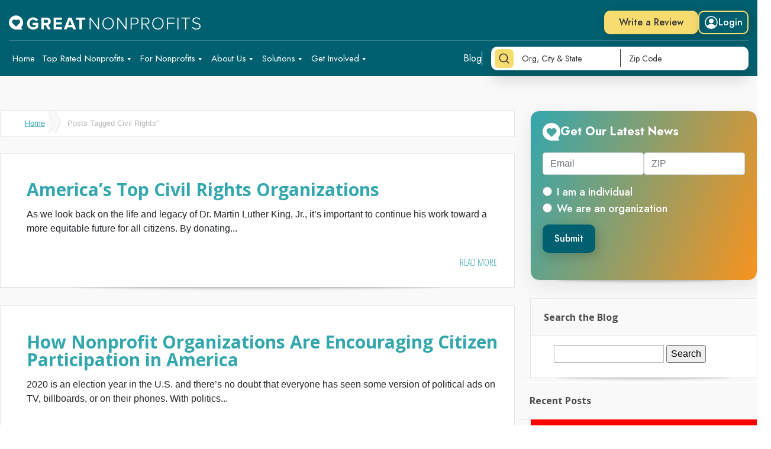

--- FILE ---
content_type: text/html; charset=UTF-8
request_url: https://blog.greatnonprofits.org/tag/civil-rights/
body_size: 22324
content:
	<!DOCTYPE html>
<!--[if IE 6]>
<html id="ie6" lang="en-US" xmlns:og="https://opengraphprotocol.org/schema/" xmlns:fb="https://www.facebook.com/2008/fbml">
<![endif]-->
<!--[if IE 7]>
<html id="ie7" lang="en-US" xmlns:og="https://opengraphprotocol.org/schema/" xmlns:fb="https://www.facebook.com/2008/fbml">
<![endif]-->
<!--[if IE 8]>
<html id="ie8" lang="en-US" xmlns:og="https://opengraphprotocol.org/schema/" xmlns:fb="https://www.facebook.com/2008/fbml">
<![endif]-->
<!--[if !(IE 6) | !(IE 7) | !(IE 8)  ]><!-->
<html lang="en-US" xmlns:og="https://opengraphprotocol.org/schema/" xmlns:fb="https://www.facebook.com/2008/fbml">
<!--<![endif]-->

<head>
    <meta charset="UTF-8" />
    <title>Civil Rights | GreatNonprofits Blog</title>
            
        <link rel="stylesheet" href="https://maxcdn.bootstrapcdn.com/font-awesome/4.5.0/css/font-awesome.min.css">
    <link rel="stylesheet" href="//blog.greatnonprofits.org/wp-content/themes/GNP2015v2/style.css" type="text/css" />
    <link rel="pingback" href="https://blog.greatnonprofits.org/xmlrpc.php" />
    
    <!-- 13056 -->
    
    <!--[if lt IE 9]>
        <script src="https://blog.greatnonprofits.org/wp-content/themes/Lucid/js/html5.js" type="text/javascript"></script>
    <![endif]-->
        <script src="https://blog.greatnonprofits.org/wp-includes/js/jquery/jquery.min.js?ver=3.6.0"></script>
<script id="megamenu-js-extra">
var megamenu = {"timeout":"300","interval":"100"};
</script>
    <script src="https://blog.greatnonprofits.org/wp-content/plugins/megamenu/js/maxmegamenu.js?ver=3.3.1" id="megamenu-js"></script>
    <!-- <script src="https://blog.greatnonprofits.org/wp-content/plugins/wp-polls/polls-js.js?ver=2.77.2"></script> -->

    <script type="text/javascript">
        document.documentElement.className = 'js';
    </script>
    <script src="https://unpkg.com/swiper/swiper-bundle.min.js"></script>
    <!-- Start VWO Async SmartCode -->
    <script type='text/javascript' id='vwoCode'>
        window._vwo_code = window._vwo_code || (function() {
            var account_id = 710924,
                version = 1.5,
                settings_tolerance = 2000,
                library_tolerance = 2500,
                use_existing_jquery = false,
                is_spa = 1,
                hide_element = 'body',
                hide_element_style = 'opacity:0 !important;filter:alpha(opacity=0) !important;background:none !important',
                /* DO NOT EDIT BELOW THIS LINE */
                f = false,
                d = document,
                vwoCodeEl = d.querySelector('#vwoCode'),
                code = {
                    use_existing_jquery: function() {
                        return use_existing_jquery
                    },
                    library_tolerance: function() {
                        return library_tolerance
                    },
                    hide_element_style: function() {
                        return '{' + hide_element_style + '}'
                    },
                    finish: function() {
                        if (!f) {
                            f = true;
                            var e = d.getElementById('_vis_opt_path_hides');
                            if (e) e.parentNode.removeChild(e)
                        }
                    },
                    finished: function() {
                        return f
                    },
                    load: function(e) {
                        var t = d.createElement('script');
                        t.fetchPriority = 'high';
                        t.src = e;
                        t.type = 'text/javascript';
                        t.onerror = function() {
                            _vwo_code.finish()
                        };
                        d.getElementsByTagName('head')[0].appendChild(t)
                    },
                    getVersion: function() {
                        return version
                    },
                    getMatchedCookies: function(e) {
                        var t = [];
                        if (document.cookie) {
                            t = document.cookie.match(e) || []
                        }
                        return t
                    },
                    getCombinationCookie: function() {
                        var e = code.getMatchedCookies(/(?:^|;)\s?(_vis_opt_exp_\d+_combi=[^;$]*)/gi);
                        e = e.map(function(e) {
                            try {
                                var t = decodeURIComponent(e);
                                if (!/_vis_opt_exp_\d+_combi=(?:\d+,?)+\s*$/.test(t)) {
                                    return ''
                                }
                                return t
                            } catch (e) {
                                return ''
                            }
                        });
                        var i = [];
                        e.forEach(function(e) {
                            var t = e.match(/([\d,]+)/g);
                            t && i.push(t.join('-'))
                        });
                        return i.join('|')
                    },
                    init: function() {
                        if (d.URL.indexOf('__vwo_disable__') > -1) return;
                        window.settings_timer = setTimeout(function() {
                            _vwo_code.finish()
                        }, settings_tolerance);
                        var e = d.createElement('style'),
                            t = hide_element ? hide_element + '{' + hide_element_style + '}' : '',
                            i = d.getElementsByTagName('head')[0];
                        e.setAttribute('id', '_vis_opt_path_hides');
                        vwoCodeEl && e.setAttribute('nonce', vwoCodeEl.nonce);
                        e.setAttribute('type', 'text/css');
                        if (e.styleSheet) e.styleSheet.cssText = t;
                        else e.appendChild(d.createTextNode(t));
                        i.appendChild(e);
                        var n = this.getCombinationCookie();
                        this.load('https://dev.visualwebsiteoptimizer.com/j.php?a=' + account_id + '&u=' + encodeURIComponent(d.URL) + '&f=' + +is_spa + '&vn=' + version + (n ? '&c=' + n : ''));
                        return settings_timer
                    }
                };
            window._vwo_settings_timer = code.init();
            return code;
        }());
    </script>
    <!-- End VWO Async SmartCode -->

    <meta name='robots' content='max-image-preview:large' />
<link rel='dns-prefetch' href='//cdn.jquerytools.org' />
<link rel='dns-prefetch' href='//fonts.googleapis.com' />
<link rel="alternate" type="application/rss+xml" title="GreatNonprofits Blog &raquo; Feed" href="https://blog.greatnonprofits.org/feed/" />
<link rel="alternate" type="application/rss+xml" title="GreatNonprofits Blog &raquo; Comments Feed" href="https://blog.greatnonprofits.org/comments/feed/" />
<link rel="alternate" type="application/rss+xml" title="GreatNonprofits Blog &raquo; Civil Rights Tag Feed" href="https://blog.greatnonprofits.org/tag/civil-rights/feed/" />
		<!-- This site uses the Google Analytics by MonsterInsights plugin v8.19 - Using Analytics tracking - https://www.monsterinsights.com/ -->
		<!-- Note: MonsterInsights is not currently configured on this site. The site owner needs to authenticate with Google Analytics in the MonsterInsights settings panel. -->
					<!-- No tracking code set -->
				<!-- / Google Analytics by MonsterInsights -->
		<script type="text/javascript">
/* <![CDATA[ */
window._wpemojiSettings = {"baseUrl":"https:\/\/s.w.org\/images\/core\/emoji\/15.0.3\/72x72\/","ext":".png","svgUrl":"https:\/\/s.w.org\/images\/core\/emoji\/15.0.3\/svg\/","svgExt":".svg","source":{"concatemoji":"https:\/\/blog.greatnonprofits.org\/wp-includes\/js\/wp-emoji-release.min.js?ver=6.5.6"}};
/*! This file is auto-generated */
!function(i,n){var o,s,e;function c(e){try{var t={supportTests:e,timestamp:(new Date).valueOf()};sessionStorage.setItem(o,JSON.stringify(t))}catch(e){}}function p(e,t,n){e.clearRect(0,0,e.canvas.width,e.canvas.height),e.fillText(t,0,0);var t=new Uint32Array(e.getImageData(0,0,e.canvas.width,e.canvas.height).data),r=(e.clearRect(0,0,e.canvas.width,e.canvas.height),e.fillText(n,0,0),new Uint32Array(e.getImageData(0,0,e.canvas.width,e.canvas.height).data));return t.every(function(e,t){return e===r[t]})}function u(e,t,n){switch(t){case"flag":return n(e,"\ud83c\udff3\ufe0f\u200d\u26a7\ufe0f","\ud83c\udff3\ufe0f\u200b\u26a7\ufe0f")?!1:!n(e,"\ud83c\uddfa\ud83c\uddf3","\ud83c\uddfa\u200b\ud83c\uddf3")&&!n(e,"\ud83c\udff4\udb40\udc67\udb40\udc62\udb40\udc65\udb40\udc6e\udb40\udc67\udb40\udc7f","\ud83c\udff4\u200b\udb40\udc67\u200b\udb40\udc62\u200b\udb40\udc65\u200b\udb40\udc6e\u200b\udb40\udc67\u200b\udb40\udc7f");case"emoji":return!n(e,"\ud83d\udc26\u200d\u2b1b","\ud83d\udc26\u200b\u2b1b")}return!1}function f(e,t,n){var r="undefined"!=typeof WorkerGlobalScope&&self instanceof WorkerGlobalScope?new OffscreenCanvas(300,150):i.createElement("canvas"),a=r.getContext("2d",{willReadFrequently:!0}),o=(a.textBaseline="top",a.font="600 32px Arial",{});return e.forEach(function(e){o[e]=t(a,e,n)}),o}function t(e){var t=i.createElement("script");t.src=e,t.defer=!0,i.head.appendChild(t)}"undefined"!=typeof Promise&&(o="wpEmojiSettingsSupports",s=["flag","emoji"],n.supports={everything:!0,everythingExceptFlag:!0},e=new Promise(function(e){i.addEventListener("DOMContentLoaded",e,{once:!0})}),new Promise(function(t){var n=function(){try{var e=JSON.parse(sessionStorage.getItem(o));if("object"==typeof e&&"number"==typeof e.timestamp&&(new Date).valueOf()<e.timestamp+604800&&"object"==typeof e.supportTests)return e.supportTests}catch(e){}return null}();if(!n){if("undefined"!=typeof Worker&&"undefined"!=typeof OffscreenCanvas&&"undefined"!=typeof URL&&URL.createObjectURL&&"undefined"!=typeof Blob)try{var e="postMessage("+f.toString()+"("+[JSON.stringify(s),u.toString(),p.toString()].join(",")+"));",r=new Blob([e],{type:"text/javascript"}),a=new Worker(URL.createObjectURL(r),{name:"wpTestEmojiSupports"});return void(a.onmessage=function(e){c(n=e.data),a.terminate(),t(n)})}catch(e){}c(n=f(s,u,p))}t(n)}).then(function(e){for(var t in e)n.supports[t]=e[t],n.supports.everything=n.supports.everything&&n.supports[t],"flag"!==t&&(n.supports.everythingExceptFlag=n.supports.everythingExceptFlag&&n.supports[t]);n.supports.everythingExceptFlag=n.supports.everythingExceptFlag&&!n.supports.flag,n.DOMReady=!1,n.readyCallback=function(){n.DOMReady=!0}}).then(function(){return e}).then(function(){var e;n.supports.everything||(n.readyCallback(),(e=n.source||{}).concatemoji?t(e.concatemoji):e.wpemoji&&e.twemoji&&(t(e.twemoji),t(e.wpemoji)))}))}((window,document),window._wpemojiSettings);
/* ]]> */
</script>
<meta content="GNP2015 v.0.2" name="generator"/><style id='wp-emoji-styles-inline-css' type='text/css'>

	img.wp-smiley, img.emoji {
		display: inline !important;
		border: none !important;
		box-shadow: none !important;
		height: 1em !important;
		width: 1em !important;
		margin: 0 0.07em !important;
		vertical-align: -0.1em !important;
		background: none !important;
		padding: 0 !important;
	}
</style>
<link rel='stylesheet' id='wp-block-library-css' href='https://blog.greatnonprofits.org/wp-includes/css/dist/block-library/style.min.css?ver=6.5.6' type='text/css' media='all' />
<style id='classic-theme-styles-inline-css' type='text/css'>
/*! This file is auto-generated */
.wp-block-button__link{color:#fff;background-color:#32373c;border-radius:9999px;box-shadow:none;text-decoration:none;padding:calc(.667em + 2px) calc(1.333em + 2px);font-size:1.125em}.wp-block-file__button{background:#32373c;color:#fff;text-decoration:none}
</style>
<style id='global-styles-inline-css' type='text/css'>
body{--wp--preset--color--black: #000000;--wp--preset--color--cyan-bluish-gray: #abb8c3;--wp--preset--color--white: #ffffff;--wp--preset--color--pale-pink: #f78da7;--wp--preset--color--vivid-red: #cf2e2e;--wp--preset--color--luminous-vivid-orange: #ff6900;--wp--preset--color--luminous-vivid-amber: #fcb900;--wp--preset--color--light-green-cyan: #7bdcb5;--wp--preset--color--vivid-green-cyan: #00d084;--wp--preset--color--pale-cyan-blue: #8ed1fc;--wp--preset--color--vivid-cyan-blue: #0693e3;--wp--preset--color--vivid-purple: #9b51e0;--wp--preset--gradient--vivid-cyan-blue-to-vivid-purple: linear-gradient(135deg,rgba(6,147,227,1) 0%,rgb(155,81,224) 100%);--wp--preset--gradient--light-green-cyan-to-vivid-green-cyan: linear-gradient(135deg,rgb(122,220,180) 0%,rgb(0,208,130) 100%);--wp--preset--gradient--luminous-vivid-amber-to-luminous-vivid-orange: linear-gradient(135deg,rgba(252,185,0,1) 0%,rgba(255,105,0,1) 100%);--wp--preset--gradient--luminous-vivid-orange-to-vivid-red: linear-gradient(135deg,rgba(255,105,0,1) 0%,rgb(207,46,46) 100%);--wp--preset--gradient--very-light-gray-to-cyan-bluish-gray: linear-gradient(135deg,rgb(238,238,238) 0%,rgb(169,184,195) 100%);--wp--preset--gradient--cool-to-warm-spectrum: linear-gradient(135deg,rgb(74,234,220) 0%,rgb(151,120,209) 20%,rgb(207,42,186) 40%,rgb(238,44,130) 60%,rgb(251,105,98) 80%,rgb(254,248,76) 100%);--wp--preset--gradient--blush-light-purple: linear-gradient(135deg,rgb(255,206,236) 0%,rgb(152,150,240) 100%);--wp--preset--gradient--blush-bordeaux: linear-gradient(135deg,rgb(254,205,165) 0%,rgb(254,45,45) 50%,rgb(107,0,62) 100%);--wp--preset--gradient--luminous-dusk: linear-gradient(135deg,rgb(255,203,112) 0%,rgb(199,81,192) 50%,rgb(65,88,208) 100%);--wp--preset--gradient--pale-ocean: linear-gradient(135deg,rgb(255,245,203) 0%,rgb(182,227,212) 50%,rgb(51,167,181) 100%);--wp--preset--gradient--electric-grass: linear-gradient(135deg,rgb(202,248,128) 0%,rgb(113,206,126) 100%);--wp--preset--gradient--midnight: linear-gradient(135deg,rgb(2,3,129) 0%,rgb(40,116,252) 100%);--wp--preset--font-size--small: 13px;--wp--preset--font-size--medium: 20px;--wp--preset--font-size--large: 36px;--wp--preset--font-size--x-large: 42px;--wp--preset--spacing--20: 0.44rem;--wp--preset--spacing--30: 0.67rem;--wp--preset--spacing--40: 1rem;--wp--preset--spacing--50: 1.5rem;--wp--preset--spacing--60: 2.25rem;--wp--preset--spacing--70: 3.38rem;--wp--preset--spacing--80: 5.06rem;--wp--preset--shadow--natural: 6px 6px 9px rgba(0, 0, 0, 0.2);--wp--preset--shadow--deep: 12px 12px 50px rgba(0, 0, 0, 0.4);--wp--preset--shadow--sharp: 6px 6px 0px rgba(0, 0, 0, 0.2);--wp--preset--shadow--outlined: 6px 6px 0px -3px rgba(255, 255, 255, 1), 6px 6px rgba(0, 0, 0, 1);--wp--preset--shadow--crisp: 6px 6px 0px rgba(0, 0, 0, 1);}:where(.is-layout-flex){gap: 0.5em;}:where(.is-layout-grid){gap: 0.5em;}body .is-layout-flex{display: flex;}body .is-layout-flex{flex-wrap: wrap;align-items: center;}body .is-layout-flex > *{margin: 0;}body .is-layout-grid{display: grid;}body .is-layout-grid > *{margin: 0;}:where(.wp-block-columns.is-layout-flex){gap: 2em;}:where(.wp-block-columns.is-layout-grid){gap: 2em;}:where(.wp-block-post-template.is-layout-flex){gap: 1.25em;}:where(.wp-block-post-template.is-layout-grid){gap: 1.25em;}.has-black-color{color: var(--wp--preset--color--black) !important;}.has-cyan-bluish-gray-color{color: var(--wp--preset--color--cyan-bluish-gray) !important;}.has-white-color{color: var(--wp--preset--color--white) !important;}.has-pale-pink-color{color: var(--wp--preset--color--pale-pink) !important;}.has-vivid-red-color{color: var(--wp--preset--color--vivid-red) !important;}.has-luminous-vivid-orange-color{color: var(--wp--preset--color--luminous-vivid-orange) !important;}.has-luminous-vivid-amber-color{color: var(--wp--preset--color--luminous-vivid-amber) !important;}.has-light-green-cyan-color{color: var(--wp--preset--color--light-green-cyan) !important;}.has-vivid-green-cyan-color{color: var(--wp--preset--color--vivid-green-cyan) !important;}.has-pale-cyan-blue-color{color: var(--wp--preset--color--pale-cyan-blue) !important;}.has-vivid-cyan-blue-color{color: var(--wp--preset--color--vivid-cyan-blue) !important;}.has-vivid-purple-color{color: var(--wp--preset--color--vivid-purple) !important;}.has-black-background-color{background-color: var(--wp--preset--color--black) !important;}.has-cyan-bluish-gray-background-color{background-color: var(--wp--preset--color--cyan-bluish-gray) !important;}.has-white-background-color{background-color: var(--wp--preset--color--white) !important;}.has-pale-pink-background-color{background-color: var(--wp--preset--color--pale-pink) !important;}.has-vivid-red-background-color{background-color: var(--wp--preset--color--vivid-red) !important;}.has-luminous-vivid-orange-background-color{background-color: var(--wp--preset--color--luminous-vivid-orange) !important;}.has-luminous-vivid-amber-background-color{background-color: var(--wp--preset--color--luminous-vivid-amber) !important;}.has-light-green-cyan-background-color{background-color: var(--wp--preset--color--light-green-cyan) !important;}.has-vivid-green-cyan-background-color{background-color: var(--wp--preset--color--vivid-green-cyan) !important;}.has-pale-cyan-blue-background-color{background-color: var(--wp--preset--color--pale-cyan-blue) !important;}.has-vivid-cyan-blue-background-color{background-color: var(--wp--preset--color--vivid-cyan-blue) !important;}.has-vivid-purple-background-color{background-color: var(--wp--preset--color--vivid-purple) !important;}.has-black-border-color{border-color: var(--wp--preset--color--black) !important;}.has-cyan-bluish-gray-border-color{border-color: var(--wp--preset--color--cyan-bluish-gray) !important;}.has-white-border-color{border-color: var(--wp--preset--color--white) !important;}.has-pale-pink-border-color{border-color: var(--wp--preset--color--pale-pink) !important;}.has-vivid-red-border-color{border-color: var(--wp--preset--color--vivid-red) !important;}.has-luminous-vivid-orange-border-color{border-color: var(--wp--preset--color--luminous-vivid-orange) !important;}.has-luminous-vivid-amber-border-color{border-color: var(--wp--preset--color--luminous-vivid-amber) !important;}.has-light-green-cyan-border-color{border-color: var(--wp--preset--color--light-green-cyan) !important;}.has-vivid-green-cyan-border-color{border-color: var(--wp--preset--color--vivid-green-cyan) !important;}.has-pale-cyan-blue-border-color{border-color: var(--wp--preset--color--pale-cyan-blue) !important;}.has-vivid-cyan-blue-border-color{border-color: var(--wp--preset--color--vivid-cyan-blue) !important;}.has-vivid-purple-border-color{border-color: var(--wp--preset--color--vivid-purple) !important;}.has-vivid-cyan-blue-to-vivid-purple-gradient-background{background: var(--wp--preset--gradient--vivid-cyan-blue-to-vivid-purple) !important;}.has-light-green-cyan-to-vivid-green-cyan-gradient-background{background: var(--wp--preset--gradient--light-green-cyan-to-vivid-green-cyan) !important;}.has-luminous-vivid-amber-to-luminous-vivid-orange-gradient-background{background: var(--wp--preset--gradient--luminous-vivid-amber-to-luminous-vivid-orange) !important;}.has-luminous-vivid-orange-to-vivid-red-gradient-background{background: var(--wp--preset--gradient--luminous-vivid-orange-to-vivid-red) !important;}.has-very-light-gray-to-cyan-bluish-gray-gradient-background{background: var(--wp--preset--gradient--very-light-gray-to-cyan-bluish-gray) !important;}.has-cool-to-warm-spectrum-gradient-background{background: var(--wp--preset--gradient--cool-to-warm-spectrum) !important;}.has-blush-light-purple-gradient-background{background: var(--wp--preset--gradient--blush-light-purple) !important;}.has-blush-bordeaux-gradient-background{background: var(--wp--preset--gradient--blush-bordeaux) !important;}.has-luminous-dusk-gradient-background{background: var(--wp--preset--gradient--luminous-dusk) !important;}.has-pale-ocean-gradient-background{background: var(--wp--preset--gradient--pale-ocean) !important;}.has-electric-grass-gradient-background{background: var(--wp--preset--gradient--electric-grass) !important;}.has-midnight-gradient-background{background: var(--wp--preset--gradient--midnight) !important;}.has-small-font-size{font-size: var(--wp--preset--font-size--small) !important;}.has-medium-font-size{font-size: var(--wp--preset--font-size--medium) !important;}.has-large-font-size{font-size: var(--wp--preset--font-size--large) !important;}.has-x-large-font-size{font-size: var(--wp--preset--font-size--x-large) !important;}
.wp-block-navigation a:where(:not(.wp-element-button)){color: inherit;}
:where(.wp-block-post-template.is-layout-flex){gap: 1.25em;}:where(.wp-block-post-template.is-layout-grid){gap: 1.25em;}
:where(.wp-block-columns.is-layout-flex){gap: 2em;}:where(.wp-block-columns.is-layout-grid){gap: 2em;}
.wp-block-pullquote{font-size: 1.5em;line-height: 1.6;}
</style>
<link rel='stylesheet' id='dashicons-css' href='https://blog.greatnonprofits.org/wp-includes/css/dashicons.min.css?ver=6.5.6' type='text/css' media='all' />
<link rel='stylesheet' id='everest-forms-general-css' href='https://blog.greatnonprofits.org/wp-content/plugins/everest-forms/assets/css/everest-forms.css?ver=1.9.7' type='text/css' media='all' />
<link rel='stylesheet' id='wp-polls-css' href='https://blog.greatnonprofits.org/wp-content/plugins/wp-polls/polls-css.css?ver=2.77.3' type='text/css' media='all' />
<style id='wp-polls-inline-css' type='text/css'>
.wp-polls .pollbar {
	margin: 1px;
	font-size: 6px;
	line-height: 8px;
	height: 8px;
	background-image: url('https://blog.greatnonprofits.org/wp-content/plugins/wp-polls/images/default/pollbg.gif');
	border: 1px solid #c8c8c8;
}

</style>
<link rel='stylesheet' id='megamenu-css' href='https://blog.greatnonprofits.org/wp-content/uploads/maxmegamenu/style.css?ver=c866fd' type='text/css' media='all' />
<link rel='stylesheet' id='great-non-profit-bootstrap-css' href='https://blog.greatnonprofits.org/wp-content/themes/Lucid/assets/css/bootstrap.min.css?ver=6.5.6' type='text/css' media='all' />
<link rel='stylesheet' id='great-non-profit-style_scss-css' href='https://blog.greatnonprofits.org/wp-content/themes/Lucid/assets/css/style.css?ver=6.5.6' type='text/css' media='all' />
<link rel='stylesheet' id='google_font_open_sans-css' href='https://fonts.googleapis.com/css?family=Open+Sans%3A400%2C700%2C300&#038;ver=6.5.6' type='text/css' media='all' />
<link rel='stylesheet' id='google_font_open_sans_condensed-css' href='https://fonts.googleapis.com/css?family=Open+Sans+Condensed%3A300%2C700&#038;ver=6.5.6' type='text/css' media='all' />
<style id='akismet-widget-style-inline-css' type='text/css'>

			.a-stats {
				--akismet-color-mid-green: #357b49;
				--akismet-color-white: #fff;
				--akismet-color-light-grey: #f6f7f7;

				max-width: 350px;
				width: auto;
			}

			.a-stats * {
				all: unset;
				box-sizing: border-box;
			}

			.a-stats strong {
				font-weight: 600;
			}

			.a-stats a.a-stats__link,
			.a-stats a.a-stats__link:visited,
			.a-stats a.a-stats__link:active {
				background: var(--akismet-color-mid-green);
				border: none;
				box-shadow: none;
				border-radius: 8px;
				color: var(--akismet-color-white);
				cursor: pointer;
				display: block;
				font-family: -apple-system, BlinkMacSystemFont, 'Segoe UI', 'Roboto', 'Oxygen-Sans', 'Ubuntu', 'Cantarell', 'Helvetica Neue', sans-serif;
				font-weight: 500;
				padding: 12px;
				text-align: center;
				text-decoration: none;
				transition: all 0.2s ease;
			}

			/* Extra specificity to deal with TwentyTwentyOne focus style */
			.widget .a-stats a.a-stats__link:focus {
				background: var(--akismet-color-mid-green);
				color: var(--akismet-color-white);
				text-decoration: none;
			}

			.a-stats a.a-stats__link:hover {
				filter: brightness(110%);
				box-shadow: 0 4px 12px rgba(0, 0, 0, 0.06), 0 0 2px rgba(0, 0, 0, 0.16);
			}

			.a-stats .count {
				color: var(--akismet-color-white);
				display: block;
				font-size: 1.5em;
				line-height: 1.4;
				padding: 0 13px;
				white-space: nowrap;
			}
		
</style>
<link rel='stylesheet' id='et-shortcodes-css-css' href='https://blog.greatnonprofits.org/wp-content/themes/Lucid/epanel/shortcodes/css/shortcodes.css?ver=3.0' type='text/css' media='all' />
<link rel='stylesheet' id='et-shortcodes-responsive-css-css' href='https://blog.greatnonprofits.org/wp-content/themes/Lucid/epanel/shortcodes/css/shortcodes_responsive.css?ver=3.0' type='text/css' media='all' />
<link rel='stylesheet' id='fancybox-css' href='https://blog.greatnonprofits.org/wp-content/themes/Lucid/epanel/page_templates/js/fancybox/jquery.fancybox-1.3.4.css?ver=1.3.4' type='text/css' media='screen' />
<link rel='stylesheet' id='et_page_templates-css' href='https://blog.greatnonprofits.org/wp-content/themes/Lucid/epanel/page_templates/page_templates.css?ver=1.8' type='text/css' media='screen' />
<script type="text/javascript" src="https://blog.greatnonprofits.org/wp-content/themes/Lucid/assets/js/jquery.min.js?ver=1" id="great-non-profit-jQuery-min-js"></script>
<script type="text/javascript" src="https://blog.greatnonprofits.org/wp-content/themes/Lucid/assets/js/bootstrap.min.js?ver=1" id="great-non-profit-bootstrap-js-js"></script>
<script type="text/javascript" src="https://blog.greatnonprofits.org/wp-content/themes/Lucid/assets/js/bootstrap.bundle.min.js?ver=1" id="great-non-profit-bootstrap-bundle-js"></script>
<script type="text/javascript" src="https://blog.greatnonprofits.org/wp-content/themes/Lucid/assets/js/custom.js?ver=1" id="great-non-profit-custom-js"></script>
<link rel="https://api.w.org/" href="https://blog.greatnonprofits.org/wp-json/" /><link rel="alternate" type="application/json" href="https://blog.greatnonprofits.org/wp-json/wp/v2/tags/864" /><link rel="EditURI" type="application/rsd+xml" title="RSD" href="https://blog.greatnonprofits.org/xmlrpc.php?rsd" />
<meta name="generator" content="WordPress 6.5.6" />
<meta name="generator" content="Everest Forms 1.9.7" />
<!-- start Simple Custom CSS and JS -->
<!-- Google tag (gtag.js) -->
<script async src="https://www.googletagmanager.com/gtag/js?id=G-FZRNT3R39S"></script>
<script>
  window.dataLayer = window.dataLayer || [];
  function gtag(){dataLayer.push(arguments);}
  gtag('js', new Date());

  gtag('config', 'G-FZRNT3R39S');
</script><!-- end Simple Custom CSS and JS -->
    <script type="text/javascript">
        var pollsL10n = {
            'ajax_url': 'https://blog.greatnonprofits.org/wp-admin/admin-ajax.php',
            'polls_nonce': '1583ef6cfc'
        };
    </script>
    <script src="https://blog.greatnonprofits.org/wp-content/plugins/wp-polls/polls-js.js"></script>
    				<style>
									</style>
		<meta name="viewport" content="width=device-width, initial-scale=1.0, maximum-scale=1.0, user-scalable=0, shrink-to-fit=no" /><style>
		#featured .flex-direction-nav a:hover, #video-slider-section .flex-direction-nav a:hover { background-color: #ffb600; }
			#featured_section .active-slide .post-meta, #featured_section .switcher_hover .post-meta, .et_tab_link_hover .post-meta { background: #ffa500; }
			h3.main-title { background-color: #ffa500; -moz-box-shadow: inset 0 0 10px rgba(255,140,0,0.1); -webkit-box-shadow: inset 0 0 10px rgba(255,140,0,0.1); box-shadow: inset 0 0 10px rgba(255,140,0,0.1); border: 1px solid #ff8c00; }
				.widget li { background: url(https://blog.greatnonprofits.org/wp-content/themes/Lucid/images/widget-bullet.png) no-repeat 24px 24px; }
				.footer-widget li { background: url(https://blog.greatnonprofits.org/wp-content/themes/Lucid/images/widget-bullet.png) no-repeat 0 4px; }
				.et_mobile_menu li a { background-image: url(https://blog.greatnonprofits.org/wp-content/themes/Lucid/images/widget-bullet.png); }
		a { color: #ffa300; }
		.et_video_play { background-color: #ffa500; }
		#second-menu > ul > li > a:hover { background-color: #ffa500; }
		#second-menu ul ul li a:hover { background-color: #ffb122; }
		#second-menu ul.nav li ul { background: #ffa500; }
		#second-menu ul ul li a { border-top: 1px solid #ffb122; }
		</style><style type="text/css" id="et-custom-css">
body {font-family: Helvetica, Arial, sans-serif;}
h1, h2, h3, h4 {font-family: "Open Sans", Helvetica, Arial, sans-serif;}
.fb_iframe_widget > span{ width: 100% !important;}
</style>		<style type="text/css" id="wp-custom-css">
			#polls-5-ans a:hover {
    color: #33a7ae;
}
ul.wp-polls-ul li label {
    cursor: pointer;
}
#polls_form_5 input.Buttons {
    background: rgb(1, 96, 111) !important;
    border: none !important;
    color: rgb(255, 255, 255) !important;
    font-family: Jost, sans-serif !important;
    font-size: 16px !important;
    font-weight: 500 !important;
    line-height: 24px !important;
    padding: 12px 20px !important;
    transition: 0.5s !important;
    border-radius: 10px !important;
    box-shadow: rgba(0, 0, 0, 0.2) 3px 5px 20px !important;
}

#polls_form_5 input.Buttons:hover{
	    background: rgb(255, 212, 149) !important;
    color: rgb(51, 51, 51) !important;
}
#polls_form_5 ul.wp-polls-ul li {
    padding-bottom: 13px;
    border: none;
}
#polls_form_5 ul.wp-polls-ul li:hover {
    background: transparent;
}

#polls_form_5 strong {
    color: #33a7ae;
    font-size: 20px;
    display: block;
    margin-top: 25px;
}

.check-main {
    display: flex;
}
div#block-2{ 
	    background: linear-gradient(292deg, rgb(247, 147, 30) 0%, rgb(51, 167, 174) 100%) 0% 0% no-repeat padding-box padding-box transparent;
    box-shadow: rgba(0, 0, 0, 0.08) 0px 10px 30px;
    border-radius: 15px;
    padding: 20px;
    width: 100%;
    height: 100%;
}
.gnp-nl-header {
    display: flex;
    align-items: center;
    font-family: Jost, sans-serif;
    font-size: 20px;
    font-weight: 700;
    line-height: 30px;
    color: rgb(255, 255, 255);
    column-gap: 12px;
    margin-bottom: 20px;
}
	.gnp-nl-header h3{
    display: flex;
    align-items: center;
    font-family: Jost, sans-serif;
    font-size: 20px;
    font-weight: 700;
    line-height: 30px;
    color: rgb(255, 255, 255);
    column-gap: 12px;
		    padding: 0;
    margin-bottom: 0px;
}
.gnp-nl-header img{
	width:30px;
	height:30px;
filter: brightness(0%) invert(120%);
}

.gnp-nl-form label.form-check-label {
    color: rgb(255, 255, 255);
    font-family: Jost, sans-serif;
    font-size: 18px;
    font-weight: 500;
    line-height: 26px;
    margin-top: 0;
    cursor: pointer;
    margin-right: 12px;
}
.gnp-nl-form .gnp-button {
    background: rgb(1, 96, 111) !important;
    border: none !important;
    color: rgb(255, 255, 255) !important;
    font-family: Jost, sans-serif !important;
    font-size: 16px !important;
    font-weight: 500 !important;
    line-height: 24px !important;
    padding: 12px 20px !important;
    transition: 0.5s !important;
    border-radius: 10px !important;
    box-shadow: rgba(0, 0, 0, 0.2) 3px 5px 20px !important;
}
.gnp-nl-form .gnp-button:hover{
	    background: rgb(255, 212, 149) !important;
    color: rgb(51, 51, 51) !important;
}
.form-input-main {
    display: flex;
    gap: 20px;
}
.form-input-main .form-group {
    width: 100%;
}

@media screen and (max-width:1366px) {
	.check-main{
		  flex-wrap: wrap;
	}
	
}
@media screen and (max-width:991px) {
	.form-input-main {
    gap: 0;
    flex-wrap: wrap;
}
	.check-main {
    display: flex
			;
    flex-wrap: wrap;
    gap: 0;
}
	
}




p.meta-info {
    color: #01606F !important;
    font-weight: 500 !important;
	background-color: #fff !important;
}

.widget > ul {
    margin: 0;
    padding: 0;
}
div#main-area {
    padding-bottom: 0;
}
#left-area a {
    color: #33a7ae;
    background: transparent !important;
}
.widget li {background-position: 2px !important;}
.widget li a{
	    padding: 20px 13px;
}


@media screen and (max-width: 1024px) {
    /* Hide all submenus by default on mobile */
    .mega-menu-megamenu > .mega-sub-menu {
        display: none !important;
    }

    /* Show submenu when active class is present */
    .mega-menu-megamenu.active > .mega-sub-menu {
        display: block !important;
    }
}
		</style>
		<style type="text/css">/** Mega Menu CSS: fs **/</style>
</head>

<body class="archive tag tag-civil-rights tag-864 everest-forms-no-js mega-menu-primary-menu chrome et_includes_sidebar">

    <div itemscope itemtype="https://schema.org/WebSite">
        <meta itemprop="url" content="https://blog.greatnonprofits.org/" />
        <meta itemprop="name" content="GreatNonprofits Blog" />
    </div>


    

    
    <!-- <header id="gnp-header">
                <div class="container">
                    <div id="gnp-header-bar" class="row">
                        <div class="col-xs-3 col-sm-6 col-lg-4">
                            <a onclick="ga('send', 'event', 'blog_header', 'click-header', 'Logo');" href="https://greatnonprofits.org" id="gnp-logo">
                                <span property="name" class="sr-only">GreatNonprofits</span>
                                <img alt="GreatNonprofits logo" src="//cdn.greatnonprofits.org/img/dashboard/gnp_bug.png" class="visible-xs img-responsive">
                                <img alt="GreatNonprofits logo" src="//cdn.greatnonprofits.org/img/dashboard/gnp_logo.png" class="hidden-xs img-responsive">
                            </a>
                        </div>
                        <div class="col-xs-2 col-sm-1 pull-right visible-xs">
                            <a aria-expanded="false" data-target="#gnp-main-menu" data-toggle="collapse" class="collapsed" id="gnp-menu-toggle">
                                <span class="sr-only">Toggle navigation</span>
                                <span class="fa fa-bars"></span>
                            </a>
                        </div>
                        <div class="col-xs-11 col-sm-10 col-lg-10">                            
                            <form onsubmit="var search_keyword = $('#gnp-search-name').val(); var search_location = $('#gnp-search-location').val(); form_submit_ga_events('blog_header', search_keyword, search_location); " method="post" action="https://greatnonprofits.org/organizations/browse" id="gnp-search">
                                <div class="gnp-search-field">
                                    <label>Find</label>
                                    <input type="text" maxlength="100" placeholder="Nonprofit" name="data[Filter][search]" id="gnp-search-name">
                                </div>
                                <div class="gnp-search-field">
                                    <label>Near</label>
                                    <input type="text" placeholder="City or state" name="data[Filter][location]" id="gnp-search-location">
                                </div>
                                
                                <input type="hidden" name="_method" value="POST">
                                <input type="hidden" name="data[Filter][keep_filters]" id="FilterKeepFilters">
                                <input type="hidden" name="data[Filter][new_search]" value="1" id="FilterNewSearch">
                                
                                <button onclick="ga('send', 'event', 'blog_header', 'search-button', 'Search Button');" type="submit" id="gnp-search-submit">
                                    <i class="fa fa-search"></i>
                                    <span class="sr-only">Search</span>
                                </button>
                            </form>
                            
                        </div>
                    </div>
                </div>
                <div class="collapse navbar-collapse" id="gnp-main-menu">
                    <div class="container">
                        <div class="row">
							
                            <div class="col-xs-16 col-lg-13">
                                <ul class="nav navbar-nav">

                                    <li><a href="https://greatnonprofits.org/" role="menuitem" tabindex="0" target="_top">Home</a></li>

                                    <li class="dropdown">
                                        <a class="dropdown-toggle navbar-link" data-toggle="dropdown" href="https://www.toprated.greatnonprofits.org/" role="menuitem" tabindex="0" target="_top">Top-Rated Nonprofits<span class="fa fa-angle-down"></span></a>
                                        <ul class="dropdown-menu" aria-hidden="true" tabindex="-1">
                                            <li><a href="https://greatnonprofits.org/awards/browse" tabindex="-1" target="_top">Top-Rated List</a></li>
                                            <li><a href="https://greatnonprofits.org/near-me/" tabindex="-1" target="_top">Nonprofits and Charities Near Me</a></li>
                                            <li><a href="https://www.toprated.greatnonprofits.org/about" tabindex="-1" target="_top">About Top-Rated Awards</a></li>
                                            <li><a href="https://www.about.greatnonprofits.org/holiday-giving-guide" tabindex="-1" target="_top">Giving Guides</a></li>
                                            <li><a href="https://www.about.greatnonprofits.org/cities" tabindex="-1" target="_top">Top Cities</a></li>
                                            <li><a href="https://www.about.greatnonprofits.org/categories-and-causes" tabindex="-1" target="_top">Top Causes</a></li>
                                            <li><a href="https://www.toprated.greatnonprofits.org/nominate" tabindex="-1" target="_top">Nominate</a></li>                                            
                                        </ul>
                                    </li>

                                    <li class="dropdown">
                                        <a class="dropdown-toggle navbar-link" data-toggle="dropdown" role="menuitem" tabindex="0">For Nonprofits<span class="fa fa-angle-down"></span></a>
                                        <ul class="dropdown-menu" aria-hidden="true" tabindex="-1">
                                            <li><a href="https://www.about.greatnonprofits.org/get-started" role="menuitem" tabindex="-1" target="_top">Claim Your Nonprofit</a></li>
                                            <li><a tabindex="-1" role="menuitem" href="https://www.about.greatnonprofits.org/invite-reviews" target="_top">Invite Reviews</a></li>
                                            <li><a tabindex="-1" role="menuitem" href="https://www.about.greatnonprofits.org/showcase-reviews" target="_top">Showcase Reviews</a></li>
                                            <li><a tabindex="-1" role="menuitem" href="https://www.about.greatnonprofits.org/greatnonprofits-badge" target="_top">The GreatNonprofits Badge</a></li>
                                            <li><a href="https://www.about.greatnonprofits.org/donations" role="menuitem" tabindex="-1" target="_top">Get Donations</a></li>
                                            <li><a tabindex="-1" role="menuitem" href="https://www.about.greatnonprofits.org/nonprofit-success-stories" target="_top">Nonprofit Success Stories</a></li>                                            
                                            
                                            <li class="hidden"><a href="https://www.about.greatnonprofits.org/elliott-advocacy" role="menuitem" tabindex="-1" target="_top">Elliott Advocacy</a></li>
                                            <li class="hidden"><a href="https://www.about.greatnonprofits.org/elliott-advocacy" role="menuitem" tabindex="-1" target="_top">Lady Freethinker</a></li>
                                                                                        
                                        </ul>
                                    </li>

                                    <li class="dropdown">
                                        <a class="dropdown-toggle navbar-link" data-toggle="dropdown" href="https://www.about.greatnonprofits.org/" role="menuitem" tabindex="0" target="_top">About Us <span class="fa fa-angle-down"></span></a>
                                        <ul class="dropdown-menu" aria-hidden="true" tabindex="-1">                                            
                                            <li><a tabindex="-1" href="https://www.about.greatnonprofits.org/" target="_top">About GreatNonprofits</a></li>
                                            
                                            <li class="hidden"><a tabindex="-1" href="https://www.about.greatnonprofits.org/board-members" target="_top">Board Members</a></li>
                                            <li class="hidden"><a tabindex="-1" href="https://www.about.greatnonprofits.org/team" target="_top">Team</a></li>
                                            <li class="hidden"><a tabindex="-1" href="https://www.about.greatnonprofits.org/advisory-board" target="_top">Advisory Board</a></li>
                                            
                                            <li><a tabindex="-1" href="https://www.about.greatnonprofits.org/our-story" target="_top">Our Story</a></li>
                                            <li><a tabindex="-1" href="https://www.about.greatnonprofits.org/press" target="_top">Press</a></li>
                                            <li><a tabindex="-1" href="https://www.about.greatnonprofits.org/donate-to-us" target="_top">Donate to Us</a></li> 
                                            <li><a tabindex="-1" href="https://www.about.greatnonprofits.org/our-supporters" target="_top">Our Supporters</a></li>
                                            <li><a tabindex="-1" href="https://www.about.greatnonprofits.org/careers" target="_top">Careers</a></li>
                                            <li><a tabindex="-1" href="https://greatnonprofits.org/contact-us/" target="_top">Support/Contact Us</a></li>                                            
                                            <li><a tabindex="-1" href="https://www.about.greatnonprofits.org/endorsements" target="_top">Endorsements</a></li>
                                            
                                            <li class="hidden"><a tabindex="-1" href="https://www.about.greatnonprofits.org/sponsors" target="_top">Sponsors</a></li>                                            
                                        </ul>
                                    </li>    

                                    <li class="dropdown">
                                        <a tabindex="0" role="menuitem" data-toggle="dropdown" class="dropdown-toggle navbar-link" target="_top">Solutions<span class="fa fa-angle-down"></span></a>
                                        <ul tabindex="-1" aria-hidden="true" class="dropdown-menu">
                                            <li><a tabindex="-1" role="menuitem" href="https://www.about.greatnonprofits.org/partner-solutions" target="_top">Solutions</a></li>
                                            <li><a tabindex="-1" role="menuitem" href="https://www.communityconnectlabs.com/" target="_top">Community Connect</a></li>                                            
                                            
                                            <li class="hidden"><a tabindex="-1" role="menuitem" href="https://www.about.greatnonprofits.org/greatnonprofits-api" target="_top">API & Data Integration</a></li>
                                        </ul>							
                                    </li>
                                    
                                    <li class="dropdown">
                                        <a tabindex="0" role="menuitem" data-toggle="dropdown" class="dropdown-toggle navbar-link" target="_top">Get Involved<span class="fa fa-angle-down"></span></a>
                                        <ul tabindex="-1" aria-hidden="true" class="dropdown-menu">
                                            <li><a tabindex="-1" role="menuitem" href="https://www.toprated.greatnonprofits.org/nominate" target="_top">Write a Review</a></li>
                                            <li><a tabindex="-1" role="menuitem" href="https://www.about.greatnonprofits.org/donate-to-nonprofits" target="_top">Donate to Nonprofits</a></li>
                                            <li><a tabindex="-1" role="menuitem" href="https://www.toprated.greatnonprofits.org/nominate" target="_top">Volunteer</a></li>
                                            
                                            <li class="hidden"><a tabindex="-1" role="menuitem" href="#" target="_top">Discover Top Causes</a></li>
                                            <li class="hidden"><a tabindex="-1" role="menuitem" href="#" target="_top">Explore Top Cities</a></li>
                                            
                                            <li><a tabindex="-1" role="menuitem" href="https://www.about.greatnonprofits.org/link-to-us" target="_top">Link to Us</a></li>
                                            
                                            <li class="hidden"><a tabindex="-1" role="menuitem" href="https://www.about.greatnonprofits.org/advertising" target="_top">Advertising</a></li>
                                        </ul>							
                                    </li>

                                    <li><a href="https://blog.greatnonprofits.org/" role="menuitem" tabindex="0" target="_top">Blog</a></li>

                                </ul>
                            </div>
							
                            <div class="col-xs-16 col-md-3">
                                    <ul class="nav navbar-nav">
                                        <li><a onclick="ga('send', 'event', 'blog_header', 'click-header', 'Menu Link - Write a Review');" tabindex="0" role="menuitem" href="https://greatnonprofits.org/write-a-review">Write a Review</a></li>
                                    </ul>                   
                                </div>                                                       
                            
                        </div>
                    </div>
                </div>  
            </header> -->

    <header class="header-section">
        <div class="header-container">
                                <div class="top-header">
                                                <div class="logo-section">
                            <a href="https://blog.greatnonprofits.org/"><img src="https://blog.greatnonprofits.org/wp-content/uploads/2025/08/gnp_logo-footer-1.png"></a>
                        </div>
                        <div class="button-section">
                                                        <a class="write-review-btn" href="https://greatnonprofits.org/write-review">Write a Review</a>
                            <div class="dropdown">
                                <button class="dropdown-toggle" type="button" id="dropdownMenuButton1" data-bs-toggle="dropdown" aria-expanded="false">
                                    <svg xmlns="http://www.w3.org/2000/svg" width="24" height="24" viewBox="0 0 24 24">
                                        <g id="vuesax_linear_profile-circle" data-name="vuesax/linear/profile-circle" transform="translate(-492 -252)">
                                            <g id="profile-circle">
                                                <path id="Vector" d="M20,10A10,10,0,1,1,10,0,10,10,0,0,1,20,10Z" transform="translate(494 254)" fill="none" stroke="#fff" stroke-linecap="round" stroke-linejoin="round" stroke-width="1.5"></path>
                                                <path id="Vector-2" data-name="Vector" d="M0,0H24V24H0Z" transform="translate(516 276) rotate(180)" fill="none" opacity="0"></path>
                                                <path id="Vector-3" data-name="Vector" d="M3.4,6.55a.963.963,0,0,0-.24,0,3.28,3.28,0,1,1,.24,0Z" transform="translate(500.72 258.23)" fill="#fff" stroke="#fff" stroke-linecap="round" stroke-linejoin="round" stroke-width="1.5"></path>
                                                <path id="Vector-4" data-name="Vector" d="M13.48,3.945a9.934,9.934,0,0,1-6.74,2.62A9.934,9.934,0,0,1,0,3.945a3.679,3.679,0,0,1,1.77-2.58,9.73,9.73,0,0,1,9.94,0A3.679,3.679,0,0,1,13.48,3.945Z" transform="translate(497.26 267.435)" fill="#fff" stroke="#fff" stroke-linecap="round" stroke-linejoin="round" stroke-width="1.5"></path>
                                            </g>
                                        </g>
                                    </svg>
                                    Login                                </button>
                                <ul class="dropdown-menu" aria-labelledby="dropdownMenuButton1">
                                                                                <li><a class="dropdown-item" href="https://greatnonprofits.org/signin">Login</a></li>
                                                                                <li><a class="dropdown-item" href="https://greatnonprofits.org/signup">Signup</a></li>
                                    

                                </ul>
                            </div>
                        </div>

                    </div>
                    <div class="header-container-bottom">
                        <div class="bottom-header">

                            <div id="mega-menu-wrap-primary_menu" class="mega-menu-wrap"><div class="mega-menu-toggle"><div class="mega-toggle-blocks-left"></div><div class="mega-toggle-blocks-center"></div><div class="mega-toggle-blocks-right"><div class='mega-toggle-block mega-menu-toggle-animated-block mega-toggle-block-0' id='mega-toggle-block-0'><button aria-label="Toggle Menu" class="mega-toggle-animated mega-toggle-animated-slider" type="button" aria-expanded="false">
                  <span class="mega-toggle-animated-box">
                    <span class="mega-toggle-animated-inner"></span>
                  </span>
                </button></div></div></div><ul id="mega-menu-primary_menu" class="mega-menu max-mega-menu mega-menu-horizontal mega-no-js" data-event="hover_intent" data-effect="fade_up" data-effect-speed="200" data-effect-mobile="disabled" data-effect-speed-mobile="0" data-mobile-force-width="false" data-second-click="go" data-document-click="collapse" data-vertical-behaviour="standard" data-breakpoint="768" data-unbind="true" data-mobile-state="collapse_all" data-hover-intent-timeout="300" data-hover-intent-interval="100"><li class='mega-menu-item mega-menu-item-type-custom mega-menu-item-object-custom mega-align-bottom-left mega-menu-flyout mega-menu-item-17650' id='mega-menu-item-17650'><a class="mega-menu-link" href="https://greatnonprofits.org/" tabindex="0">Home</a></li><li class='mega-menu-gnp mega-menu-item mega-menu-item-type-custom mega-menu-item-object-custom mega-menu-item-has-children mega-menu-megamenu mega-align-bottom-left mega-menu-grid mega-menu-item-17652 menu-gnp' id='mega-menu-item-17652'><a class="mega-menu-link" aria-haspopup="true" aria-expanded="false" tabindex="0">Top Rated Nonprofits<span class="mega-indicator"></span></a>
<ul class="mega-sub-menu">
<li class='mega-menu-row mega-top-rated-mega-menu mega-mega-menu-one top-rated-mega-menu mega-menu-one' id='mega-menu-17652-0'>
	<ul class="mega-sub-menu">
<li class='mega-menu-column mega-donat-image-col mega-menu-columns-4-of-12 donat-image-col' id='mega-menu-17652-0-0'>
		<ul class="mega-sub-menu">
<li class='mega-menu-item mega-menu-item-type-widget widget_media_image mega-menu-item-media_image-2' id='mega-menu-item-media_image-2'><h4 class="mega-block-title"> </h4><img width="168" height="168" src="https://blog.greatnonprofits.org/wp-content/uploads/2025/08/donation-love.png" class="image wp-image-17679  attachment-full size-full" alt="" style="max-width: 100%; height: auto;" decoding="async" srcset="https://blog.greatnonprofits.org/wp-content/uploads/2025/08/donation-love.png 168w, https://blog.greatnonprofits.org/wp-content/uploads/2025/08/donation-love-37x37.png 37w, https://blog.greatnonprofits.org/wp-content/uploads/2025/08/donation-love-128x128.png 128w, https://blog.greatnonprofits.org/wp-content/uploads/2025/08/donation-love-120x120.png 120w" sizes="(max-width: 168px) 100vw, 168px" /></li><li class='mega-menu-item mega-menu-item-type-widget widget_custom_html mega-menu-item-custom_html-2' id='mega-menu-item-custom_html-2'><h4 class="mega-block-title"> </h4><div class="textwidget custom-html-widget"><a href="https://greatnonprofits.org/org/greatnonprofits" class="donate-now-btn btn btn-primary">Donate Now</a></div></li>		</ul>
</li><li class='mega-menu-column mega-mega-menu-about mega-left-col mega-for-non-col mega-non-left-col mega-menu-columns-4-of-12 mega-menu-about left-col for-non-col non-left-col' id='mega-menu-17652-0-1'>
		<ul class="mega-sub-menu">
<li class='mega-menu-item mega-menu-item-type-custom mega-menu-item-object-custom mega-menu-item-17653' id='mega-menu-item-17653'><a class="mega-menu-link" href="https://greatnonprofits.org/awards/browse">Top-Rated List</a></li><li class='mega-menu-item mega-menu-item-type-custom mega-menu-item-object-custom mega-menu-item-17654' id='mega-menu-item-17654'><a class="mega-menu-link" href="https://greatnonprofits.org/near-me">Nonprofits and Charities Near Me</a></li><li class='mega-menu-item mega-menu-item-type-custom mega-menu-item-object-custom mega-menu-item-17680' id='mega-menu-item-17680'><a class="mega-menu-link" href="https://greatnonprofits.org/pages/toprated/about-top-rated-awards/">About Top Rated Awards</a></li><li class='mega-menu-item mega-menu-item-type-custom mega-menu-item-object-custom mega-menu-item-17681' id='mega-menu-item-17681'><a class="mega-menu-link" href="https://greatnonprofits.org/pages/about/giving-guide/">Giving Guide</a></li><li class='mega-menu-item mega-menu-item-type-custom mega-menu-item-object-custom mega-menu-item-17682' id='mega-menu-item-17682'><a class="mega-menu-link" href="https://greatnonprofits.org/pages/about/top-cities/">Top cities</a></li><li class='mega-menu-item mega-menu-item-type-custom mega-menu-item-object-custom mega-menu-item-17683' id='mega-menu-item-17683'><a class="mega-menu-link" href="https://greatnonprofits.org/pages/about/top-causes/">Top Causes</a></li><li class='mega-menu-item mega-menu-item-type-custom mega-menu-item-object-custom mega-menu-item-17684' id='mega-menu-item-17684'><a class="mega-menu-link" href="https://greatnonprofits.org/pages/toprated/nominate/">Nominate</a></li>		</ul>
</li>	</ul>
</li></ul>
</li><li class='mega-menu-gnp mega-menu-item mega-menu-item-type-custom mega-menu-item-object-custom mega-menu-item-has-children mega-menu-megamenu mega-align-bottom-left mega-menu-grid mega-menu-item-17655 menu-gnp' id='mega-menu-item-17655'><a class="mega-menu-link" href="https://greatnonprofits.org/pages/about/nonprofit-success-stories/" aria-haspopup="true" aria-expanded="false" tabindex="0">For Nonprofits<span class="mega-indicator"></span></a>
<ul class="mega-sub-menu">
<li class='mega-menu-row mega-top-rated-mega-menu mega-mega-menu-one mega-clien-hd top-rated-mega-menu mega-menu-one clien-hd' id='mega-menu-17655-0'>
	<ul class="mega-sub-menu">
<li class='mega-menu-column mega-donat-image-col mega-for-nonprofit-col mega-menu-columns-6-of-12 donat-image-col for-nonprofit-col' id='mega-menu-17655-0-0'>
		<ul class="mega-sub-menu">
<li class='mega-menu-item mega-menu-item-type-widget widget_media_image mega-menu-item-media_image-3' id='mega-menu-item-media_image-3'><h4 class="mega-block-title"> </h4><img width="168" height="168" src="https://blog.greatnonprofits.org/wp-content/uploads/2025/08/donation-love.png" class="image wp-image-17679  attachment-full size-full" alt="" style="max-width: 100%; height: auto;" decoding="async" srcset="https://blog.greatnonprofits.org/wp-content/uploads/2025/08/donation-love.png 168w, https://blog.greatnonprofits.org/wp-content/uploads/2025/08/donation-love-37x37.png 37w, https://blog.greatnonprofits.org/wp-content/uploads/2025/08/donation-love-128x128.png 128w, https://blog.greatnonprofits.org/wp-content/uploads/2025/08/donation-love-120x120.png 120w" sizes="(max-width: 168px) 100vw, 168px" /></li><li class='mega-menu-item mega-menu-item-type-widget widget_custom_html mega-menu-item-custom_html-3' id='mega-menu-item-custom_html-3'><h4 class="mega-block-title"> </h4><div class="textwidget custom-html-widget"><a href="https://greatnonprofits.org/org/greatnonprofits" class="donate-now-btn btn btn-primary">Donate Now</a></div></li>		</ul>
</li><li class='mega-menu-column mega-mega-menu-about mega-left-col mega-claim-top mega-menu-columns-6-of-12 mega-menu-about left-col claim-top' id='mega-menu-17655-0-1'>
		<ul class="mega-sub-menu">
<li class='mega-menu-item mega-menu-item-type-custom mega-menu-item-object-custom mega-menu-item-17656' id='mega-menu-item-17656'><a class="mega-menu-link" href="https://greatnonprofits.org/pages/about/claim-your-nonprofit/">Claim Your Nonprofit</a></li><li class='mega-menu-item mega-menu-item-type-custom mega-menu-item-object-custom mega-menu-item-17657' id='mega-menu-item-17657'><a class="mega-menu-link" href="https://greatnonprofits.org/pages/about/invite-reviews/">Invite Reviews</a></li><li class='mega-menu-item mega-menu-item-type-custom mega-menu-item-object-custom mega-menu-item-17685' id='mega-menu-item-17685'><a class="mega-menu-link" href="https://greatnonprofits.org/pages/about/showcase-reviews/">Showcase Reviews</a></li><li class='mega-menu-item mega-menu-item-type-custom mega-menu-item-object-custom mega-menu-item-17686' id='mega-menu-item-17686'><a class="mega-menu-link" href="https://greatnonprofits.org/pages/about/great-nonprofit-badge/">The GreatNonprofit Badge</a></li><li class='mega-menu-item mega-menu-item-type-custom mega-menu-item-object-custom mega-menu-item-17687' id='mega-menu-item-17687'><a class="mega-menu-link" href="https://greatnonprofits.org/pages/about/get-donations/">Get Donations</a></li><li class='mega-menu-item mega-menu-item-type-custom mega-menu-item-object-custom mega-menu-item-17688' id='mega-menu-item-17688'><a class="mega-menu-link" href="https://greatnonprofits.org/pages/about/nonprofit-success-stories/">Nonprofit Success Stories</a></li><li class='mega-menu-item mega-menu-item-type-custom mega-menu-item-object-custom mega-menu-item-17689' id='mega-menu-item-17689'><a class="mega-menu-link" href="https://greatnonprofits.org/pages/about/elliott-advocacy/">Elliott advocacy</a></li>		</ul>
</li>	</ul>
</li></ul>
</li><li class='mega-menu-item mega-menu-item-type-custom mega-menu-item-object-custom mega-menu-item-has-children mega-menu-megamenu mega-align-bottom-left mega-menu-grid mega-menu-item-17658' id='mega-menu-item-17658'><a class="mega-menu-link" href="https://greatnonprofits.org/pages/" aria-haspopup="true" aria-expanded="false" tabindex="0">About Us<span class="mega-indicator"></span></a>
<ul class="mega-sub-menu">
<li class='mega-menu-row mega-top-rated-mega-menu mega-mega-menu-three top-rated-mega-menu mega-menu-three' id='mega-menu-17658-0'>
	<ul class="mega-sub-menu">
<li class='mega-menu-column mega-donat-image-col mega-menu-columns-2-of-12 donat-image-col' id='mega-menu-17658-0-0'>
		<ul class="mega-sub-menu">
<li class='mega-menu-item mega-menu-item-type-widget widget_media_image mega-menu-item-media_image-4' id='mega-menu-item-media_image-4'><h4 class="mega-block-title"> </h4><img width="168" height="168" src="https://blog.greatnonprofits.org/wp-content/uploads/2025/08/donation-love.png" class="image wp-image-17679  attachment-full size-full" alt="" style="max-width: 100%; height: auto;" decoding="async" srcset="https://blog.greatnonprofits.org/wp-content/uploads/2025/08/donation-love.png 168w, https://blog.greatnonprofits.org/wp-content/uploads/2025/08/donation-love-37x37.png 37w, https://blog.greatnonprofits.org/wp-content/uploads/2025/08/donation-love-128x128.png 128w, https://blog.greatnonprofits.org/wp-content/uploads/2025/08/donation-love-120x120.png 120w" sizes="(max-width: 168px) 100vw, 168px" /></li><li class='mega-menu-item mega-menu-item-type-widget widget_custom_html mega-menu-item-custom_html-4' id='mega-menu-item-custom_html-4'><h4 class="mega-block-title"> </h4><div class="textwidget custom-html-widget"><a href="https://greatnonprofits.org/org/greatnonprofits" class="donate-now-btn btn btn-primary">Donate Now</a></div></li>		</ul>
</li><li class='mega-menu-column mega-mega-menu-about mega-about-menu-link mega-menu-columns-5-of-12 mega-menu-about about-menu-link' id='mega-menu-17658-0-1'>
		<ul class="mega-sub-menu">
<li class='mega-menu-item mega-menu-item-type-custom mega-menu-item-object-custom mega-menu-item-17659' id='mega-menu-item-17659'><a class="mega-menu-link" href="https://greatnonprofits.org/pages/">About great nonprofit</a></li><li class='mega-menu-item mega-menu-item-type-custom mega-menu-item-object-custom mega-menu-item-17690' id='mega-menu-item-17690'><a class="mega-menu-link" href="https://greatnonprofits.org/pages/about/board-members/">Board Members</a></li><li class='mega-menu-item mega-menu-item-type-custom mega-menu-item-object-custom mega-menu-item-17691' id='mega-menu-item-17691'><a class="mega-menu-link" href="https://greatnonprofits.org/pages/about/team-members/">Team Members</a></li><li class='mega-menu-item mega-menu-item-type-custom mega-menu-item-object-custom mega-menu-item-17692' id='mega-menu-item-17692'><a class="mega-menu-link" href="https://greatnonprofits.org/pages/about/advisory-board/">Advisory board</a></li><li class='mega-menu-item mega-menu-item-type-custom mega-menu-item-object-custom mega-menu-item-17693' id='mega-menu-item-17693'><a class="mega-menu-link" href="https://greatnonprofits.org/pages/about/our-story/">Our Story</a></li><li class='mega-menu-item mega-menu-item-type-custom mega-menu-item-object-custom mega-menu-item-17694' id='mega-menu-item-17694'><a class="mega-menu-link" href="https://greatnonprofits.org/pages/about/press/">Press</a></li><li class='mega-menu-item mega-menu-item-type-custom mega-menu-item-object-custom mega-menu-item-17695' id='mega-menu-item-17695'><a class="mega-menu-link" href="https://greatnonprofits.org/pages/about/donate-to-us/">Donate To Us</a></li><li class='mega-menu-item mega-menu-item-type-custom mega-menu-item-object-custom mega-menu-item-17696' id='mega-menu-item-17696'><a class="mega-menu-link" href="https://greatnonprofits.org/pages/about/our-supporters/">Our supporters</a></li><li class='mega-menu-item mega-menu-item-type-custom mega-menu-item-object-custom mega-menu-item-17697' id='mega-menu-item-17697'><a class="mega-menu-link" href="https://greatnonprofits.org/pages/about/careers/">Careers</a></li><li class='mega-menu-item mega-menu-item-type-custom mega-menu-item-object-custom mega-menu-item-17698' id='mega-menu-item-17698'><a class="mega-menu-link" href="https://greatnonprofits.org/contact-us/">Support / Contact us</a></li><li class='mega-menu-item mega-menu-item-type-custom mega-menu-item-object-custom mega-menu-item-17699' id='mega-menu-item-17699'><a class="mega-menu-link" href="https://greatnonprofits.org/pages/about/endorsements/">Endorsements</a></li><li class='mega-menu-item mega-menu-item-type-custom mega-menu-item-object-custom mega-menu-item-17700' id='mega-menu-item-17700'><a class="mega-menu-link" href="https://greatnonprofits.org/pages/about/sponsors/">Sponsors</a></li>		</ul>
</li>	</ul>
</li></ul>
</li><li class='mega-menu-item mega-menu-item-type-custom mega-menu-item-object-custom mega-menu-item-has-children mega-menu-megamenu mega-align-bottom-left mega-menu-grid mega-menu-item-17660' id='mega-menu-item-17660'><a class="mega-menu-link" href="https://greatnonprofits.org/pages/about/solutions/" aria-haspopup="true" aria-expanded="false" tabindex="0">Solutions<span class="mega-indicator"></span></a>
<ul class="mega-sub-menu">
<li class='mega-menu-row mega-top-rated-mega-menu mega-mega-menu-one mega-solution-col top-rated-mega-menu mega-menu-one solution-col' id='mega-menu-17660-0'>
	<ul class="mega-sub-menu">
<li class='mega-menu-column mega-donat-image-col mega-menu-columns-3-of-12 donat-image-col' id='mega-menu-17660-0-0'>
		<ul class="mega-sub-menu">
<li class='mega-menu-item mega-menu-item-type-widget widget_media_image mega-menu-item-media_image-5' id='mega-menu-item-media_image-5'><h4 class="mega-block-title"> </h4><img width="168" height="168" src="https://blog.greatnonprofits.org/wp-content/uploads/2025/08/donation-love.png" class="image wp-image-17679  attachment-full size-full" alt="" style="max-width: 100%; height: auto;" decoding="async" srcset="https://blog.greatnonprofits.org/wp-content/uploads/2025/08/donation-love.png 168w, https://blog.greatnonprofits.org/wp-content/uploads/2025/08/donation-love-37x37.png 37w, https://blog.greatnonprofits.org/wp-content/uploads/2025/08/donation-love-128x128.png 128w, https://blog.greatnonprofits.org/wp-content/uploads/2025/08/donation-love-120x120.png 120w" sizes="(max-width: 168px) 100vw, 168px" /></li><li class='mega-menu-item mega-menu-item-type-widget widget_custom_html mega-menu-item-custom_html-5' id='mega-menu-item-custom_html-5'><h4 class="mega-block-title"> </h4><div class="textwidget custom-html-widget"><a href="https://greatnonprofits.org/org/greatnonprofits" class="donate-now-btn btn btn-primary">Donate Now</a></div></li>		</ul>
</li><li class='mega-menu-column mega-mega-menu-about mega-left-col mega-menu-columns-3-of-12 mega-menu-about left-col' id='mega-menu-17660-0-1'>
		<ul class="mega-sub-menu">
<li class='mega-menu-item mega-menu-item-type-custom mega-menu-item-object-custom mega-menu-item-17661' id='mega-menu-item-17661'><a class="mega-menu-link" href="https://greatnonprofits.org/pages/about/solutions/">Solutions</a></li><li class='mega-menu-item mega-menu-item-type-custom mega-menu-item-object-custom mega-menu-item-17701' id='mega-menu-item-17701'><a class="mega-menu-link" href="https://communityconnectlabs.com/">Community Connect</a></li><li class='mega-menu-item mega-menu-item-type-custom mega-menu-item-object-custom mega-menu-item-17702' id='mega-menu-item-17702'><a class="mega-menu-link" href="https://greatnonprofits.org/pages/about/api-data-integration/">Api data integration</a></li>		</ul>
</li>	</ul>
</li></ul>
</li><li class='mega-menu-item mega-menu-item-type-custom mega-menu-item-object-custom mega-menu-item-has-children mega-menu-megamenu mega-align-bottom-left mega-menu-grid mega-menu-item-17662' id='mega-menu-item-17662'><a class="mega-menu-link" aria-haspopup="true" aria-expanded="false" tabindex="0">Get Involved<span class="mega-indicator"></span></a>
<ul class="mega-sub-menu">
<li class='mega-menu-row mega-top-rated-mega-menu mega-mega-menu-one mega-get-col mega-get-invale-col top-rated-mega-menu mega-menu-one get-col get-invale-col' id='mega-menu-17662-0'>
	<ul class="mega-sub-menu">
<li class='mega-menu-column mega-menu-columns-6-of-12' id='mega-menu-17662-0-0'>
		<ul class="mega-sub-menu">
<li class='mega-menu-item mega-menu-item-type-widget widget_media_image mega-menu-item-media_image-6' id='mega-menu-item-media_image-6'><h4 class="mega-block-title"> </h4><img width="168" height="168" src="https://blog.greatnonprofits.org/wp-content/uploads/2025/08/donation-love.png" class="image wp-image-17679  attachment-full size-full" alt="" style="max-width: 100%; height: auto;" decoding="async" srcset="https://blog.greatnonprofits.org/wp-content/uploads/2025/08/donation-love.png 168w, https://blog.greatnonprofits.org/wp-content/uploads/2025/08/donation-love-37x37.png 37w, https://blog.greatnonprofits.org/wp-content/uploads/2025/08/donation-love-128x128.png 128w, https://blog.greatnonprofits.org/wp-content/uploads/2025/08/donation-love-120x120.png 120w" sizes="(max-width: 168px) 100vw, 168px" /></li><li class='mega-menu-item mega-menu-item-type-widget widget_custom_html mega-menu-item-custom_html-6' id='mega-menu-item-custom_html-6'><h4 class="mega-block-title"> </h4><div class="textwidget custom-html-widget"><a href="https://greatnonprofits.org/org/greatnonprofits" class="donate-now-btn btn btn-primary">Donate Now</a></div></li>		</ul>
</li><li class='mega-menu-column mega-mega-menu-about mega-left-col mega-menu-columns-5-of-12 mega-menu-about left-col' id='mega-menu-17662-0-1'>
		<ul class="mega-sub-menu">
<li class='mega-menu-item mega-menu-item-type-custom mega-menu-item-object-custom mega-menu-item-17663' id='mega-menu-item-17663'><a class="mega-menu-link" href="https://greatnonprofits.org/write-review">Write a Review</a></li><li class='mega-menu-item mega-menu-item-type-custom mega-menu-item-object-custom mega-menu-item-17703' id='mega-menu-item-17703'><a class="mega-menu-link" href="https://greatnonprofits.org/pages/about/donate-to-nonprofits/">Donate to Nonprofits</a></li><li class='mega-menu-item mega-menu-item-type-custom mega-menu-item-object-custom mega-menu-item-17704' id='mega-menu-item-17704'><a class="mega-menu-link" href="https://greatnonprofits.org/pages/toprated/volunteer/">Volunteer</a></li><li class='mega-menu-item mega-menu-item-type-custom mega-menu-item-object-custom mega-menu-item-17705' id='mega-menu-item-17705'><a class="mega-menu-link" href="https://greatnonprofits.org/pages/about/top-causes/">Discover Top causes</a></li><li class='mega-menu-item mega-menu-item-type-custom mega-menu-item-object-custom mega-menu-item-17706' id='mega-menu-item-17706'><a class="mega-menu-link" href="https://greatnonprofits.org/pages/about/top-cities/">Explore Top cities</a></li><li class='mega-menu-item mega-menu-item-type-custom mega-menu-item-object-custom mega-menu-item-17707' id='mega-menu-item-17707'><a class="mega-menu-link" href="https://greatnonprofits.org/pages/about/link-to-us/">Link to Us</a></li><li class='mega-menu-item mega-menu-item-type-custom mega-menu-item-object-custom mega-menu-item-17708' id='mega-menu-item-17708'><a class="mega-menu-link" href="https://greatnonprofits.org/pages/about/advertising/">Advertising</a></li>		</ul>
</li>	</ul>
</li></ul>
</li></ul></div>
                            <div class="right-header">


                                <div class="blog-bag">
                                    <ul>
                                                                                <li><a href="https://blog.greatnonprofits.org/">Blog</a></li>
                                        <li><a href=""><img src=""></a></li>
                                    </ul>
                                </div>
                                <div class="review-serch-box">
                                        <div class="review-search-box">
        <form class="search-header" id="city_form" method="get" action="">
            <div class="input-group">
                <div class="search-icon" id="search-icon">
                    <img src="https://blog.greatnonprofits.org/wp-content/themes/GNP2015v2/assets/images/search-icon.svg" width="20px" height="20px" class="search-group-icon">
                </div>
                <input placeholder="Org, City & State " maxlength="30" name="location" type="text" id="location" class="form-control" value="">
            </div>
            <div class="zipcode input-group">
                <input placeholder="Zip Code" maxlength="10" name="zipcode" type="number" class="form-control" value="">
            </div>
        </form>
    </div>
    <script>
        document.getElementById('search-icon').addEventListener('click', function() {
            document.querySelector('#city_form').submit();
        });
    </script>
                                </div>
                                <div class="write-button">
                                    <a class="write-review-btn" href="https://greatnonprofits.org/write-review">Write a Review</a>
                                    <div class="dropdown">
                                        <button class="dropdown-toggle" type="button" id="dropdownMenuButton1" data-bs-toggle="dropdown" aria-expanded="false">
                                            <svg xmlns="http://www.w3.org/2000/svg" width="24" height="24" viewBox="0 0 24 24">
                                                <g id="vuesax_linear_profile-circle" data-name="vuesax/linear/profile-circle" transform="translate(-492 -252)">
                                                    <g id="profile-circle">
                                                        <path id="Vector" d="M20,10A10,10,0,1,1,10,0,10,10,0,0,1,20,10Z" transform="translate(494 254)" fill="none" stroke="#fff" stroke-linecap="round" stroke-linejoin="round" stroke-width="1.5"></path>
                                                        <path id="Vector-2" data-name="Vector" d="M0,0H24V24H0Z" transform="translate(516 276) rotate(180)" fill="none" opacity="0"></path>
                                                        <path id="Vector-3" data-name="Vector" d="M3.4,6.55a.963.963,0,0,0-.24,0,3.28,3.28,0,1,1,.24,0Z" transform="translate(500.72 258.23)" fill="#fff" stroke="#fff" stroke-linecap="round" stroke-linejoin="round" stroke-width="1.5"></path>
                                                        <path id="Vector-4" data-name="Vector" d="M13.48,3.945a9.934,9.934,0,0,1-6.74,2.62A9.934,9.934,0,0,1,0,3.945a3.679,3.679,0,0,1,1.77-2.58,9.73,9.73,0,0,1,9.94,0A3.679,3.679,0,0,1,13.48,3.945Z" transform="translate(497.26 267.435)" fill="#fff" stroke="#fff" stroke-linecap="round" stroke-linejoin="round" stroke-width="1.5"></path>
                                                    </g>
                                                </g>
                                            </svg>
                                            Login
                                        </button>
                                        <ul class="dropdown-menu" aria-labelledby="dropdownMenuButton1">
                                            <li><a class="dropdown-item" href="#">Login</a></li>
                                            <li><a class="dropdown-item" href="#">Sign Up</a></li>
                                        </ul>
                                    </div>
                                </div>

                            </div>
                        </div>
                    </div>
                    </div>
    </header>

    <div id="main-area">


        <script>
            $(window).scroll(function() {
                if ($(this).scrollTop() > 120) {
                    $('.header-section').addClass('fixed');
                } else {
                    $('.header-section').removeClass('fixed');
                }
            });


            jQuery(document).ready(function($) {
                $('.mega-menu-toggle').on('click', function() {
                    $(this).toggleClass('mega-menu-open');
                });
            });
        </script>
<div id="content-area" class="clearfix">
	<div id="left-area">
		<div id="breadcrumbs" class="clearfix">
					<a href="https://blog.greatnonprofits.org" class="breadcrumbs_home">Home</a> <span class="raquo">&raquo;</span>

									Posts Tagged <span class="raquo">&quot;</span>Civil Rights&quot;					</div> <!-- end #breadcrumbs -->
					<article id="post-13056" class="entry clearfix post-13056 post type-post status-publish format-standard hentry category-civil-rights tag-civil-rights tag-civil-rights-non-profits tag-civil-rights-organizations">
	
		<div class="post_content clearfix">
		<h2 class="title"><a href="https://blog.greatnonprofits.org/americas-top-civil-rights-organizations/">America’s Top Civil Rights Organizations</a></h2>
		<p>As we look back on the life and legacy of Dr. Martin Luther King, Jr., it’s important to continue his work toward a more equitable future for all citizens. By donating...</p>		<a href="https://blog.greatnonprofits.org/americas-top-civil-rights-organizations/" class="more">Read More</a>
	</div> <!-- end .post_content -->
</article> <!-- end .entry -->					<article id="post-15744" class="entry clearfix post-15744 post type-post status-publish format-standard hentry category-civil-rights category-politics tag-civil-rights tag-nonprofits tag-politics">
	
		<div class="post_content clearfix">
		<h2 class="title"><a href="https://blog.greatnonprofits.org/how-nonprofit-organizations-are-encouraging-citizen-participation-in-america/">How Nonprofit Organizations Are Encouraging Citizen Participation in America</a></h2>
		<p>2020 is an election year in the U.S. and there’s no doubt that everyone has seen some version of political ads on TV, billboards, or on their phones. With politics...</p>		<a href="https://blog.greatnonprofits.org/how-nonprofit-organizations-are-encouraging-citizen-participation-in-america/" class="more">Read More</a>
	</div> <!-- end .post_content -->
</article> <!-- end .entry -->					<article id="post-15738" class="entry clearfix post-15738 post type-post status-publish format-standard hentry category-civil-rights tag-civil-rights tag-freedom-of-speech tag-nonprofits">
	
		<div class="post_content clearfix">
		<h2 class="title"><a href="https://blog.greatnonprofits.org/5-ways-nonprofits-are-helping-protect-the-first-amendment/">5 Ways Nonprofits Are Helping Protect the First Amendment</a></h2>
		<p>Source: Unsplash The First Amendment to the United States Constitution reads: Congress shall make no law respecting an establishment of religion, or prohibiting the...</p>		<a href="https://blog.greatnonprofits.org/5-ways-nonprofits-are-helping-protect-the-first-amendment/" class="more">Read More</a>
	</div> <!-- end .post_content -->
</article> <!-- end .entry -->					<article id="post-15751" class="entry clearfix post-15751 post type-post status-publish format-standard hentry category-civil-rights tag-civil-rights">
	
		<div class="post_content clearfix">
		<h2 class="title"><a href="https://blog.greatnonprofits.org/justice-for-all-five-organizations-helping-people-navigate-our-legal-system/">Justice for All: Five Organizations Helping People Navigate Our Legal System</a></h2>
		<p>Source: Unsplash With millions of court cases filed each year in the many different levels of the U.S. court system, it’s obvious that there is always a need for...</p>		<a href="https://blog.greatnonprofits.org/justice-for-all-five-organizations-helping-people-navigate-our-legal-system/" class="more">Read More</a>
	</div> <!-- end .post_content -->
</article> <!-- end .entry -->					<article id="post-14504" class="entry clearfix post-14504 post type-post status-publish format-standard hentry category-civil-rights tag-civil-rights tag-civil-rights-organizations">
	
		<div class="post_content clearfix">
		<h2 class="title"><a href="https://blog.greatnonprofits.org/civil-rights-organizations-that-need-your-support-for-justice-and-equality/">Civil Rights Organizations that Need Your Support</a></h2>
		<p>Photo by Sushil Nash on Unsplash America is once again embroiled in a civil rights movement reminiscent of the 1960s and Martin Luther King, Jr. Civil rights have long...</p>		<a href="https://blog.greatnonprofits.org/civil-rights-organizations-that-need-your-support-for-justice-and-equality/" class="more">Read More</a>
	</div> <!-- end .post_content -->
</article> <!-- end .entry -->					<article id="post-14489" class="entry clearfix post-14489 post type-post status-publish format-standard hentry category-civil-rights category-democracy tag-civil-liberties tag-civil-rights tag-civil-rights-organizations">
	
		<div class="post_content clearfix">
		<h2 class="title"><a href="https://blog.greatnonprofits.org/support-organizations-that-protect-civil-liberties/">Support Organizations that Protect Civil Liberties</a></h2>
		<p>Photo Source: Photo by Zach Lucero on Unsplash As we celebrate the birth of the American nation, we often remember the laws and freedoms laid out by our Founding...</p>		<a href="https://blog.greatnonprofits.org/support-organizations-that-protect-civil-liberties/" class="more">Read More</a>
	</div> <!-- end .post_content -->
</article> <!-- end .entry -->					<article id="post-13348" class="entry clearfix post-13348 post type-post status-publish format-standard hentry category-animals category-children-2 category-civil-rights category-nonprofits-2 tag-civil-rights tag-cultural-heritage tag-human-rights tag-inclusion tag-islamic-relief-usa tag-virginia-center-for-inclusive-communities">
	
		<div class="post_content clearfix">
		<h2 class="title"><a href="https://blog.greatnonprofits.org/top-influential-race-nonprofits/">Top Influential Race Nonprofits</a></h2>
		<p>Top influential race nonprofits dedicated to enhancing understanding of different cultures, races, and beliefs are among the most influential programs that we have...</p>		<a href="https://blog.greatnonprofits.org/top-influential-race-nonprofits/" class="more">Read More</a>
	</div> <!-- end .post_content -->
</article> <!-- end .entry -->					<article id="post-10497" class="entry clearfix post-10497 post type-post status-publish format-standard hentry category-civil-rights category-nonprofits-2 tag-civil-rights tag-martin-luther-king-jr tag-martin-luther-king-jr-day tag-mlk-day tag-mlk-day-2019 tag-nonprofits tag-top-rated">
	
		<div class="post_content clearfix">
		<h2 class="title"><a href="https://blog.greatnonprofits.org/3-civil-rights-nonprofits-you-should-support-in-honor-of-martin-luther-king-jr/">3 Civil Rights Nonprofits You Should Support in Honor of Martin Luther King Jr.</a></h2>
		<p>by Ian Anstee With Martin Luther King Jr. Day just around the corner, it’s worth reflecting on the state of civil rights in the US. Civil rights was at the top of many...</p>		<a href="https://blog.greatnonprofits.org/3-civil-rights-nonprofits-you-should-support-in-honor-of-martin-luther-king-jr/" class="more">Read More</a>
	</div> <!-- end .post_content -->
</article> <!-- end .entry -->					<article id="post-9931" class="entry clearfix post-9931 post type-post status-publish format-standard hentry category-civil-rights category-top-rated-nonprofits tag-civil-rights tag-mlk tag-mlk-day">
	
		<div class="post_content clearfix">
		<h2 class="title"><a href="https://blog.greatnonprofits.org/top-rated-civil-rights-nonprofits/">Top-Rated Civil Rights Nonprofits</a></h2>
		<p>by Lawrence Sanfilippo It’s been more than 60 years since Rosa Parks refused to give up her seat, leading to the Montgomery Bus Boycott, and nearly 50 years since...</p>		<a href="https://blog.greatnonprofits.org/top-rated-civil-rights-nonprofits/" class="more">Read More</a>
	</div> <!-- end .post_content -->
</article> <!-- end .entry -->		<div class="pagination clearfix">
	<div class="alignleft"></div>
	<div class="alignright"></div>
</div>	</div> <!-- end #left-area -->

		<div id="sidebar">
		<div id="block-2" class="widget widget_block">
    <div class="gnp-nl-form">
        <div class="gnp-nl-header">
        <img src="https://blog.greatnonprofits.org/wp-content/themes/Lucid/assets/images/gnp_bug-blue.png" class="blue_heart" width="32" height="32" alt="GreatNonprofits">
        <h3>Get Our Latest News</h3>
        </div>
        <form class="form-horizontal" id="news_letter">
            <div class="form-input-main">
            <input type="hidden" name="source" value="wp">
            <div class="form-group">
                <input type="email" name="email" id="email" class="form-control" required="" maxlength="100" placeholder="Email">
            </div>
            <div class="form-group">
                <input name="zipcode" class="form-control" id="zip" required="" maxlength="10" placeholder="ZIP" pattern="^[0-9]{5,10}$" title="Please enter a valid ZIP code (5 to 10 digits)">

            </div>
</div>
            <div class="check-main">
            <div class="input-form-group"><input placeholder="User_ip" id="user_ip" name="user_ip" type="hidden" class="form-control" value="18.222.164.110"></div>
            <div class="form-check">
                <input name="type" type="radio" id="individual" class="form-check-input" value="nonprofit"><label title="" for="individual" class="form-check-label">I am a individual</label>
            </div>
            <div class="form-check">
                <input name="type" type="radio" id="organization" class="form-check-input" value="organization"><label title="" for="organization" class="form-check-label">We are an organization</label>
            </div>
            </div>
            <button type="submit" class="gnp-button">Submit
                <span id="loader" style="display:none; margin-left:10px;">
                    <img src="https://blog.greatnonprofits.org/wp-content/themes/Lucid/assets/images/loading.gif" width="20" height="20" alt="Loading..." />
                </span>
            </button>

        </form>
        <div id="form-success-message" style="display:none; color: green; margin-top: 10px;"></div>

    </div>
<p></p>
</div> <!-- end .widget --><div id="search-2" class="widget widget_search"><h4 class="widgettitle">Search the Blog</h4><form role="search" method="get" id="searchform" class="searchform" action="https://blog.greatnonprofits.org/">
				<div>
					<label class="screen-reader-text" for="s">Search for:</label>
					<input type="text" value="" name="s" id="s" />
					<input type="submit" id="searchsubmit" value="Search" />
				</div>
			</form></div> <!-- end .widget -->            <div id="recent-posts_new_img-2" class="widget widget_recent_entries_new_img">            <h4 class="widgettitle">Recent Posts</h4>            <ul>
                                    <li>
                                                        <a href="https://blog.greatnonprofits.org/no-one-should-go-hungry-how-you-can-help-families-during-the-snap-shutdown/"><img src="https://blog.greatnonprofits.org/wp-content/uploads/2025/10/3-1280x720.png" alt="No One Should Go Hungry: How You Can Help Families During the SNAP Shutdown" /></a>
                                                                            <a href="https://blog.greatnonprofits.org/no-one-should-go-hungry-how-you-can-help-families-during-the-snap-shutdown/">No One Should Go Hungry: How You Can Help Families During the SNAP Shutdown</a>
                                            </li>
                                    <li>
                                                        <a href="https://blog.greatnonprofits.org/optimize-nonprofit-profile-donors-reviews/"><img src="https://blog.greatnonprofits.org/wp-content/uploads/2025/07/GreatNonprofits-Profile-on-a-Laptop-1280x720.png" alt="How to Optimize Your Nonprofit Profile to Attract Donors and Reviews" /></a>
                                                                            <a href="https://blog.greatnonprofits.org/optimize-nonprofit-profile-donors-reviews/">How to Optimize Your Nonprofit Profile to Attract Donors and Reviews</a>
                                            </li>
                                    <li>
                                                        <a href="https://blog.greatnonprofits.org/what-chatgpt-can-and-cant-do-for-your-nonprofit/"><img src="https://blog.greatnonprofits.org/wp-content/uploads/2025/04/1-1280x720.png" alt="What ChatGPT Can (and Can’t) Do for Your Nonprofit" /></a>
                                                                            <a href="https://blog.greatnonprofits.org/what-chatgpt-can-and-cant-do-for-your-nonprofit/">What ChatGPT Can (and Can’t) Do for Your Nonprofit</a>
                                            </li>
                                    <li>
                                                        <a href="https://blog.greatnonprofits.org/nonprofits-boost-your-credibility-and-attract-more-supporters-with-greatnonprofits/"><img src="https://blog.greatnonprofits.org/wp-content/uploads/2025/03/Untitled-design-31-1280x720.png" alt="Nonprofits: Boost Your Credibility and Attract More Supporters with GreatNonprofits" /></a>
                                                                            <a href="https://blog.greatnonprofits.org/nonprofits-boost-your-credibility-and-attract-more-supporters-with-greatnonprofits/">Nonprofits: Boost Your Credibility and Attract More Supporters with GreatNonprofits</a>
                                            </li>
                                    <li>
                                                        <a href="https://blog.greatnonprofits.org/what-separates-digital-leaders-from-laggards-in-the-nonprofit-sector/"><img src="https://blog.greatnonprofits.org/wp-content/uploads/2025/03/V10V11-5.png" alt="What Separates Digital Leaders From Laggards in the Nonprofit Sector?" /></a>
                                                                            <a href="https://blog.greatnonprofits.org/what-separates-digital-leaders-from-laggards-in-the-nonprofit-sector/">What Separates Digital Leaders From Laggards in the Nonprofit Sector?</a>
                                            </li>
                                    <li>
                                                        <a href="https://blog.greatnonprofits.org/embracing-change-the-evolving-landscape-of-diverse-community-leadership/"><img src="https://blog.greatnonprofits.org/wp-content/uploads/2024/10/DCDL-BUILD-DIVERSE-Lady-1200x720-091824.jpg" alt="Embracing Change: The Evolving Landscape of Diverse Community Leadership" /></a>
                                                                            <a href="https://blog.greatnonprofits.org/embracing-change-the-evolving-landscape-of-diverse-community-leadership/">Embracing Change: The Evolving Landscape of Diverse Community Leadership</a>
                                            </li>
                                    <li>
                                                        <a href="https://blog.greatnonprofits.org/help-nonprofits-gain-more-visibility-and-donations-no-extra-spending-required/"><img src="https://blog.greatnonprofits.org/wp-content/uploads/2024/10/21-1280x720.png" alt="Help Nonprofits Gain More Visibility and Donations—No Extra Spending Required" /></a>
                                                                            <a href="https://blog.greatnonprofits.org/help-nonprofits-gain-more-visibility-and-donations-no-extra-spending-required/">Help Nonprofits Gain More Visibility and Donations—No Extra Spending Required</a>
                                            </li>
                                    <li>
                                                        <a href="https://blog.greatnonprofits.org/your-fundraising-campaign-will-never-succeed-if-you-overlook-this-key-step/"><img src="https://blog.greatnonprofits.org/wp-content/uploads/2024/10/Untitled-design-20-1-1280x720.png" alt="Your Fundraising Campaign Will Never Succeed If You Overlook This Key Step" /></a>
                                                                            <a href="https://blog.greatnonprofits.org/your-fundraising-campaign-will-never-succeed-if-you-overlook-this-key-step/">Your Fundraising Campaign Will Never Succeed If You Overlook This Key Step</a>
                                            </li>
                                    <li>
                                                        <a href="https://blog.greatnonprofits.org/build-your-influence-in-nonprofits/"><img src="https://blog.greatnonprofits.org/wp-content/uploads/2024/10/MPA-NP-Great-Nonprofits-Grow-Woman-1200x720-2.jpg" alt="Build Your Influence in Nonprofits" /></a>
                                                                            <a href="https://blog.greatnonprofits.org/build-your-influence-in-nonprofits/">Build Your Influence in Nonprofits</a>
                                            </li>
                                    <li>
                                                        <a href="https://blog.greatnonprofits.org/how-to-become-a-top-rated-nonprofit-and-double-your-donations/"><img src="https://blog.greatnonprofits.org/wp-content/uploads/2024/09/social-media-1280x720.png" alt="How to Become a Top-Rated Nonprofit and Double Your Donations" /></a>
                                                                            <a href="https://blog.greatnonprofits.org/how-to-become-a-top-rated-nonprofit-and-double-your-donations/">How to Become a Top-Rated Nonprofit and Double Your Donations</a>
                                            </li>
                                    <li>
                                                        <a href="https://blog.greatnonprofits.org/announcing-the-winners-of-the-greatnonprofits-top-rated-promo/"><img src="https://blog.greatnonprofits.org/wp-content/uploads/2024/07/Untitled-design-14.png" alt="Announcing the Winners of the GreatNonprofits Top-Rated Promo!" /></a>
                                                                            <a href="https://blog.greatnonprofits.org/announcing-the-winners-of-the-greatnonprofits-top-rated-promo/">Announcing the Winners of the GreatNonprofits Top-Rated Promo!</a>
                                            </li>
                                    <li>
                                                        <a href="https://blog.greatnonprofits.org/from-reviews-to-results-how-nonprofits-can-turn-online-reviews-into-fundraising-success/"><img src="https://blog.greatnonprofits.org/wp-content/uploads/2024/07/2-1280x720.png" alt="From Reviews to Results: How Nonprofits Can Turn Online Reviews into Fundraising Success" /></a>
                                                                            <a href="https://blog.greatnonprofits.org/from-reviews-to-results-how-nonprofits-can-turn-online-reviews-into-fundraising-success/">From Reviews to Results: How Nonprofits Can Turn Online Reviews into Fundraising Success</a>
                                            </li>
                                    <li>
                                                        <a href="https://blog.greatnonprofits.org/finding-the-perfect-nonprofit-a-students-guide-to-volunteering/"><img src="https://blog.greatnonprofits.org/wp-content/uploads/2024/02/volunteers-working-together-happily.jpg" alt="Finding the Perfect Nonprofit: A Student&#8217;s Guide to Volunteering" /></a>
                                                                            <a href="https://blog.greatnonprofits.org/finding-the-perfect-nonprofit-a-students-guide-to-volunteering/">Finding the Perfect Nonprofit: A Student&#8217;s Guide to Volunteering</a>
                                            </li>
                                    <li>
                                                        <a href="https://blog.greatnonprofits.org/managing-your-greatnonprofits-profile/"><img src="https://blog.greatnonprofits.org/wp-content/uploads/2024/03/Kindness-BG.png" alt="A Guide to Maximizing Your GreatNonprofits Profile" /></a>
                                                                            <a href="https://blog.greatnonprofits.org/managing-your-greatnonprofits-profile/">A Guide to Maximizing Your GreatNonprofits Profile</a>
                                            </li>
                                    <li>
                                                        <a href="https://blog.greatnonprofits.org/16-simple-yet-effective-ways-to-flood-your-greatnonprofits-profile-with-positive-reviews/"><img src="https://blog.greatnonprofits.org/wp-content/uploads/2024/02/32-1280x720.png" alt="16 Simple Yet Effective Ways to Flood Your GreatNonprofits Profile with Positive Reviews!" /></a>
                                                                            <a href="https://blog.greatnonprofits.org/16-simple-yet-effective-ways-to-flood-your-greatnonprofits-profile-with-positive-reviews/">16 Simple Yet Effective Ways to Flood Your GreatNonprofits Profile with Positive Reviews!</a>
                                            </li>
                            </ul>
            </div> <!-- end .widget -->        <div id="polls-widget-2" class="widget widget_polls-widget"><h4 class="widgettitle">Polls</h4><div id="polls-5" class="wp-polls">
	<form id="polls_form_5" class="wp-polls-form" action="/index.php" method="post">
		<p style="display: none;"><input type="hidden" id="poll_5_nonce" name="wp-polls-nonce" value="7e9010b6bc" /></p>
		<p style="display: none;"><input type="hidden" name="poll_id" value="5" /></p>
		<p style="display: none;"><input type="hidden" id="poll_multiple_ans_5" name="poll_multiple_ans_5" value="3" /></p>
		<p style="text-align: center;"><strong>How do you learn about volunteering opportunities?</strong></p><div id="polls-5-ans" class="wp-polls-ans"><ul class="wp-polls-ul">
		<li><input type="checkbox" id="poll-answer-13" name="poll_5" value="13" /> <label for="poll-answer-13">Friends</label></li>
		<li><input type="checkbox" id="poll-answer-14" name="poll_5" value="14" /> <label for="poll-answer-14">Social Media (Facebook, Twitter, G+)</label></li>
		<li><input type="checkbox" id="poll-answer-15" name="poll_5" value="15" /> <label for="poll-answer-15">Review sites like GreatNonprofits &amp; VolunteerMatch</label></li>
		<li><input type="checkbox" id="poll-answer-16" name="poll_5" value="16" /> <label for="poll-answer-16">Other</label></li>
		</ul><p style="text-align: center;"><input type="button" name="vote" value="  Vote  " class="Buttons" onclick="poll_vote(5);" /></p><p style="text-align: center;"><a href="#ViewPollResults" onclick="poll_result(5); return false;" title="View Results Of This Poll">View Results</a></p></div>
	</form>
</div>
<div id="polls-5-loading" class="wp-polls-loading"><img src="https://blog.greatnonprofits.org/wp-content/plugins/wp-polls/images/loading.gif" width="16" height="16" alt="Loading ..." title="Loading ..." class="wp-polls-image" />&nbsp;Loading ...</div>
</div> <!-- end .widget --><div id="categories-2" class="widget widget_categories"><h4 class="widgettitle">Categories</h4>
			<ul>
					<li class="cat-item cat-item-90"><a href="https://blog.greatnonprofits.org/category/animals/">Animals</a>
</li>
	<li class="cat-item cat-item-688"><a href="https://blog.greatnonprofits.org/category/anti-bullying/">Anti Bullying</a>
</li>
	<li class="cat-item cat-item-2352"><a href="https://blog.greatnonprofits.org/category/best-practices/">best practices</a>
</li>
	<li class="cat-item cat-item-687"><a href="https://blog.greatnonprofits.org/category/bullying-2/">Bullying</a>
</li>
	<li class="cat-item cat-item-9"><a href="https://blog.greatnonprofits.org/category/campaigns/">Campaigns</a>
</li>
	<li class="cat-item cat-item-331"><a href="https://blog.greatnonprofits.org/category/health/cancer/">Cancer</a>
</li>
	<li class="cat-item cat-item-660"><a href="https://blog.greatnonprofits.org/category/celebrities/">Celebrities</a>
</li>
	<li class="cat-item cat-item-123"><a href="https://blog.greatnonprofits.org/category/children-2/">Children</a>
</li>
	<li class="cat-item cat-item-861"><a href="https://blog.greatnonprofits.org/category/civil-rights/">Civil Rights</a>
</li>
	<li class="cat-item cat-item-81"><a href="https://blog.greatnonprofits.org/category/environment/conservation/">Conservation</a>
</li>
	<li class="cat-item cat-item-2147"><a href="https://blog.greatnonprofits.org/category/crime-and-law/">Crime and Law</a>
</li>
	<li class="cat-item cat-item-60"><a href="https://blog.greatnonprofits.org/category/current-events/">Current Events</a>
</li>
	<li class="cat-item cat-item-987"><a href="https://blog.greatnonprofits.org/category/democracy/">Democracy</a>
</li>
	<li class="cat-item cat-item-617"><a href="https://blog.greatnonprofits.org/category/digital/">Digital</a>
</li>
	<li class="cat-item cat-item-278"><a href="https://blog.greatnonprofits.org/category/disasters/">Disasters</a>
</li>
	<li class="cat-item cat-item-544"><a href="https://blog.greatnonprofits.org/category/donating/">Donating</a>
</li>
	<li class="cat-item cat-item-692"><a href="https://blog.greatnonprofits.org/category/earth-day-2/">Earth Day</a>
</li>
	<li class="cat-item cat-item-1012"><a href="https://blog.greatnonprofits.org/category/education/">Education</a>
</li>
	<li class="cat-item cat-item-670"><a href="https://blog.greatnonprofits.org/category/employee-engagement/">Employee Engagement</a>
</li>
	<li class="cat-item cat-item-669"><a href="https://blog.greatnonprofits.org/category/employee-giving/">Employee Giving</a>
</li>
	<li class="cat-item cat-item-80"><a href="https://blog.greatnonprofits.org/category/environment/">Environment</a>
</li>
	<li class="cat-item cat-item-2354"><a href="https://blog.greatnonprofits.org/category/equality/">Equality</a>
</li>
	<li class="cat-item cat-item-587"><a href="https://blog.greatnonprofits.org/category/feedback-2/">Feedback</a>
</li>
	<li class="cat-item cat-item-816"><a href="https://blog.greatnonprofits.org/category/food-nonprofits/">Food Nonprofits</a>
</li>
	<li class="cat-item cat-item-605"><a href="https://blog.greatnonprofits.org/category/foundations-and-companies/">Foundations and Companies</a>
</li>
	<li class="cat-item cat-item-66"><a href="https://blog.greatnonprofits.org/category/fundraising/">Fundraising</a>
</li>
	<li class="cat-item cat-item-622"><a href="https://blog.greatnonprofits.org/category/givingtuesday/">GivingTuesday</a>
</li>
	<li class="cat-item cat-item-12"><a href="https://blog.greatnonprofits.org/category/global-giving/">Global Giving</a>
</li>
	<li class="cat-item cat-item-898"><a href="https://blog.greatnonprofits.org/category/gun-control/">Gun control</a>
</li>
	<li class="cat-item cat-item-133"><a href="https://blog.greatnonprofits.org/category/health/">Health</a>
</li>
	<li class="cat-item cat-item-2096"><a href="https://blog.greatnonprofits.org/category/health/hiv/">HIV</a>
</li>
	<li class="cat-item cat-item-615"><a href="https://blog.greatnonprofits.org/category/holidays/">Holidays</a>
</li>
	<li class="cat-item cat-item-2103"><a href="https://blog.greatnonprofits.org/category/human-rights/">Human Rights</a>
</li>
	<li class="cat-item cat-item-963"><a href="https://blog.greatnonprofits.org/category/humanitarian-crisis/">Humanitarian Crisis</a>
</li>
	<li class="cat-item cat-item-961"><a href="https://blog.greatnonprofits.org/category/immigration/">Immigration</a>
</li>
	<li class="cat-item cat-item-888"><a href="https://blog.greatnonprofits.org/category/lgbtq/">LGBTQ</a>
</li>
	<li class="cat-item cat-item-618"><a href="https://blog.greatnonprofits.org/category/literacy/">Literacy</a>
</li>
	<li class="cat-item cat-item-491"><a href="https://blog.greatnonprofits.org/category/local-nonprofits/">Local Nonprofits</a>
</li>
	<li class="cat-item cat-item-2105"><a href="https://blog.greatnonprofits.org/category/health/mental-health/">Mental Health</a>
</li>
	<li class="cat-item cat-item-851"><a href="https://blog.greatnonprofits.org/category/movies/">Movies</a>
</li>
	<li class="cat-item cat-item-61"><a href="https://blog.greatnonprofits.org/category/new-research/">New Research</a>
</li>
	<li class="cat-item cat-item-633"><a href="https://blog.greatnonprofits.org/category/nonprofit-board/">Nonprofit board</a>
</li>
	<li class="cat-item cat-item-2369"><a href="https://blog.greatnonprofits.org/category/nonprofit-reviews/">Nonprofit Reviews</a>
</li>
	<li class="cat-item cat-item-891"><a href="https://blog.greatnonprofits.org/category/nonprofit-spotlight/">Nonprofit Spotlight</a>
</li>
	<li class="cat-item cat-item-184"><a href="https://blog.greatnonprofits.org/category/nonprofits-2/">Nonprofits</a>
</li>
	<li class="cat-item cat-item-507"><a href="https://blog.greatnonprofits.org/category/politics/">Politics</a>
</li>
	<li class="cat-item cat-item-18"><a href="https://blog.greatnonprofits.org/category/press/">Press</a>
</li>
	<li class="cat-item cat-item-62"><a href="https://blog.greatnonprofits.org/category/read-a-review/">Read a Review</a>
</li>
	<li class="cat-item cat-item-19"><a href="https://blog.greatnonprofits.org/category/red-cross/">Red Cross</a>
</li>
	<li class="cat-item cat-item-100"><a href="https://blog.greatnonprofits.org/category/scandals/">Scandals</a>
</li>
	<li class="cat-item cat-item-754"><a href="https://blog.greatnonprofits.org/category/scoop-it/">Scoop.it</a>
</li>
	<li class="cat-item cat-item-496"><a href="https://blog.greatnonprofits.org/category/social-media/">Social Media</a>
</li>
	<li class="cat-item cat-item-2347"><a href="https://blog.greatnonprofits.org/category/sponsored-content/">Sponsored Content</a>
</li>
	<li class="cat-item cat-item-2140"><a href="https://blog.greatnonprofits.org/category/sports/">Sports</a>
</li>
	<li class="cat-item cat-item-808"><a href="https://blog.greatnonprofits.org/category/storytelling/">Storytelling</a>
</li>
	<li class="cat-item cat-item-677"><a href="https://blog.greatnonprofits.org/category/survey/">Survey</a>
</li>
	<li class="cat-item cat-item-616"><a href="https://blog.greatnonprofits.org/category/technology/">Technology</a>
</li>
	<li class="cat-item cat-item-814"><a href="https://blog.greatnonprofits.org/category/top-rated-awards/">Top-Rated Awards</a>
</li>
	<li class="cat-item cat-item-27"><a href="https://blog.greatnonprofits.org/category/top-rated-nonprofits/">Top-Rated Nonprofits</a>
</li>
	<li class="cat-item cat-item-1"><a href="https://blog.greatnonprofits.org/category/uncategorized/">Uncategorized</a>
</li>
	<li class="cat-item cat-item-865"><a href="https://blog.greatnonprofits.org/category/valentines-day-3/">Valentine&#039;s Day</a>
</li>
	<li class="cat-item cat-item-666"><a href="https://blog.greatnonprofits.org/category/valentines-day/">Valentines Day</a>
</li>
	<li class="cat-item cat-item-54"><a href="https://blog.greatnonprofits.org/category/veterans/">Veterans</a>
</li>
	<li class="cat-item cat-item-86"><a href="https://blog.greatnonprofits.org/category/volunteering/">Volunteering</a>
</li>
	<li class="cat-item cat-item-674"><a href="https://blog.greatnonprofits.org/category/webinar/">Webinar</a>
</li>
	<li class="cat-item cat-item-932"><a href="https://blog.greatnonprofits.org/category/women/">Women</a>
</li>
	<li class="cat-item cat-item-901"><a href="https://blog.greatnonprofits.org/category/workforce-development/">Workforce Development</a>
</li>
	<li class="cat-item cat-item-668"><a href="https://blog.greatnonprofits.org/category/workplace-giving-2/">Workplace Giving</a>
</li>
			</ul>

			</div> <!-- end .widget -->	</div> <!-- end #sidebar -->
</div> <!-- end #content-area -->

<footer class="footer-section">
    <div class="container">
                        <div class="footer-top">
                    <div class="row">
                        <div class="col-lg-4 col-md-5 col-sm-12">
                                                        <div class="footer-logo">
                                <a href="https://blog.greatnonprofits.org/"><img src="https://blog.greatnonprofits.org/wp-content/uploads/2025/08/gnp_logo-footer-1.png" class=""></a>
                            </div>
                            <div class="footer-text">These stories are submitted by people who know you best your clients, donors, volunteers, and others all those who have experienced the impact of nonprofit work up close!</div>
                            <a href="https://greatnonprofits.org/org/greatnonprofits?donate" type="button" class="write-yellow-btn btn btn-primary">
                                <svg xmlns="http://www.w3.org/2000/svg" width="28" height="28" viewBox="0 0 28 28">
                                    <g id="Group" transform="translate(11.083 8.75)">
                                        <path id="Vector" d="M0,6.137A2,2,0,0,0,1.948,8.178H4.142A1.737,1.737,0,0,0,5.833,6.393,1.541,1.541,0,0,0,4.678,4.7L1.167,3.477A1.533,1.533,0,0,1,.012,1.785,1.745,1.745,0,0,1,1.7,0H3.9A2,2,0,0,1,5.845,2.042" transform="translate(0 1.155)" fill="none" stroke="#333" stroke-linecap="round" stroke-linejoin="round" stroke-width="1.6"></path>
                                        <path id="Vector-2" data-name="Vector" d="M0,0V10.5" transform="translate(2.917)" fill="none" stroke="#333" stroke-linecap="round" stroke-linejoin="round" stroke-width="1.6"></path>
                                    </g>
                                    <path id="Vector-3" data-name="Vector" d="M23.333,11.667A11.667,11.667,0,1,1,11.667,0" transform="translate(2.333 2.333)" fill="none" stroke="#333" stroke-linecap="round" stroke-linejoin="round" stroke-width="1.6"></path>
                                    <path id="Vector-4" data-name="Vector" d="M0,0V4.667H4.667" transform="translate(19.833 3.5)" fill="none" stroke="#333" stroke-linecap="round" stroke-linejoin="round" stroke-width="1.6"></path>
                                    <path id="Vector-5" data-name="Vector" d="M5.833,0,0,5.833" transform="translate(19.833 2.333)" fill="none" stroke="#333" stroke-linecap="round" stroke-linejoin="round" stroke-width="1.6"></path>
                                    <path id="Vector-6" data-name="Vector" d="M0,0H28V28H0Z" fill="none" opacity="0"></path>
                                </svg>
                                Donate to GreatNonprofits                            </a>
                        </div>
                        <div class="right-col col-lg-8 col-md-7 col-sm-12">
                            <div class="row">

                                <div class="col-lg-4 col-md-6 col-sm-12">
                                    <h3 class="footer-title">Quick Links</h3>
                                    <div class="menu-quick-links-footer-container"><ul id="menu-quick-links-footer" class="menu"><li id="menu-item-17674" class="menu-item menu-item-type-custom menu-item-object-custom menu-item-17674"><a href="https://greatnonprofits.org/pages/">About</a></li>
<li id="menu-item-17675" class="menu-item menu-item-type-custom menu-item-object-custom menu-item-17675"><a href="https://greatnonprofits.org/pages/about/careers/">Careers</a></li>
<li id="menu-item-17676" class="menu-item menu-item-type-custom menu-item-object-custom menu-item-17676"><a href="https://greatnonprofits.org/contact-us/">Contact &#038; FAQs</a></li>
<li id="menu-item-17677" class="menu-item menu-item-type-custom menu-item-object-custom menu-item-17677"><a href="https://greatnonprofits.org/pages/about/press/">Press</a></li>
<li id="menu-item-17678" class="menu-item menu-item-type-custom menu-item-object-custom menu-item-17678"><a href="https://communityconnectlabs.com/">Community Connect</a></li>
</ul></div>                                </div>
                                <div class="col-lg-4 col-md-6 col-sm-12">
                                    <h3 class="footer-title">For Nonprofits</h3>
                                    <div class="menu-for-nonprofits-footer-container"><ul id="menu-for-nonprofits-footer" class="menu"><li id="menu-item-17664" class="menu-item menu-item-type-custom menu-item-object-custom menu-item-17664"><a href="https://greatnonprofits.org/pages/about/claim-your-nonprofit/">Claim Your Nonprofit</a></li>
<li id="menu-item-17665" class="menu-item menu-item-type-custom menu-item-object-custom menu-item-17665"><a href="https://greatnonprofits.org/pages/about/donate-to-nonprofits/">Donations</a></li>
<li id="menu-item-17666" class="menu-item menu-item-type-custom menu-item-object-custom menu-item-17666"><a href="https://greatnonprofits.org/pages/about/invite-reviews/">Invite-reviews</a></li>
<li id="menu-item-17667" class="menu-item menu-item-type-custom menu-item-object-custom menu-item-17667"><a href="https://greatnonprofits.org/pages/toprated/about-top-rated-awards/">Top-Rated Awards</a></li>
<li id="menu-item-17668" class="menu-item menu-item-type-custom menu-item-object-custom menu-item-17668"><a href="https://greatnonprofits.org/pages/about/great-nonprofit-badge/">Top-Rated Badge</a></li>
</ul></div>                                </div>
                                <div class="col-lg-4 col-md-6 col-sm-12">
                                    <h3 class="footer-title">Connect with Us</h3>
                                    <ul>
                                                                                <li>
                                            <a href="mailto:nonprofit@gmail.com">
                                                <span>
                                                    <img src="https://blog.greatnonprofits.org/wp-content/themes/Lucid/assets/images/black-sms.svg" class="">
                                                </span>nonprofit@gmail.com                                            </a>
                                        </li>
                                        <li>
                                            <a href="tel:">
                                                <span>
                                                    <img src="https://blog.greatnonprofits.org/wp-content/themes/Lucid/assets/images/balck-call-incoming.svg" class="">
                                                </span>                                            </a>
                                        </li>
                                                                                    <li>
                                                                                                    <a title="Facebook" href="https://www.facebook.com/greatnonprofits" target="_blank">
                                                        <span>
                                                            <img src="https://blog.greatnonprofits.org/wp-content/uploads/2025/08/Icon-awesome-facebook-1.png" class="">
                                                        </span>
                                                    </a>
                                                                                                    <a title="X" href="https://x.com/i/flow/login?redirect_after_login=%2FGreatNonprofits" target="_blank">
                                                        <span>
                                                            <img src="https://blog.greatnonprofits.org/wp-content/uploads/2025/08/xicon.png" class="">
                                                        </span>
                                                    </a>
                                                                                                    <a title="Instagram" href="https://www.instagram.com/greatnonprofits/" target="_blank">
                                                        <span>
                                                            <img src="https://blog.greatnonprofits.org/wp-content/uploads/2025/08/Icon-awesome-instagram-1.png" class="">
                                                        </span>
                                                    </a>
                                                                                                    <a title="Linkedin" href="https://www.linkedin.com/company/greatnonprofits" target="_blank">
                                                        <span>
                                                            <img src="https://blog.greatnonprofits.org/wp-content/uploads/2025/08/Icon-awesome-linkedin-in-1.png" class="">
                                                        </span>
                                                    </a>
                                                                                            </li>
                                                                            </ul>
                                </div>
                            </div>
                        </div>
                    </div>
                </div>

                <div class="middle-footer">
                    <div class="row">
                        <div class="col-md-6">
                            <h3 class="footer-title">Top Cities</h3>
                            <ul>
                                                                                                                <li><a href="https://greatnonprofits.org/city/atlanta/GA">Atlanta</a></li>
                                                                                                                <li><a href="https://greatnonprofits.org/city/austin/TX">Austin</a></li>
                                                                                                                <li><a href="https://greatnonprofits.org/city/boston/MA">Boston</a></li>
                                                                                                                <li><a href="https://greatnonprofits.org/city/chicago/IL">Chicago</a></li>
                                                                                                                <li><a href="https://greatnonprofits.org/city/dallas/TX">Dallas</a></li>
                                                                                                                <li><a href="https://greatnonprofits.org/city/denver/CO">Denver</a></li>
                                                                                                                <li><a href="https://greatnonprofits.org/city/houston/TX">Houston</a></li>
                                                                                                                <li><a href="https://greatnonprofits.org/city/los-angeles/CA">Los Angeles</a></li>
                                                                                                                <li><a href="https://greatnonprofits.org/city/new-york/NY">New York</a></li>
                                                                                                                <li><a href="https://greatnonprofits.org/city/philadelphia/PA">Philadelphia</a></li>
                                                                                                                <li><a href="https://greatnonprofits.org/city/phoenix/AZ">Phoenix</a></li>
                                                                                                                <li><a href="https://greatnonprofits.org/city/san-diego/CA">San Diego</a></li>
                                                                                                                <li><a href="https://greatnonprofits.org/city/san-francisco/CA">San Francisco</a></li>
                                                                                                                <li><a href="https://greatnonprofits.org/city/seattle/WA">Seattle</a></li>
                                
                                                                <li><a href="https://new.greatnonprofits.org/pages/about/top-cities/" class="more-city">More Cities</a></li>

                            </ul>
                        </div>
                        <div class="col-md-6">
                            <h3 class="footer-title">Top Causes</h3>
                            <ul>
                                                                                                                <li><a href="https://greatnonprofits.org/categories/view/animals">Animals</a></li>
                                                                                                                <li><a href="https://greatnonprofits.org/categories/view/children-and-youth">Children Youth</a></li>
                                                                                                                <li><a href="https://greatnonprofits.org/categories/view/civil-rights">Civil Rights</a></li>
                                                                                                                <li><a href="https://greatnonprofits.org/categories/view/climate-change">Climate Change</a></li>
                                                                                                                <li><a href="https://greatnonprofits.org/categories/view/disaster-aid">Disaster Aid</a></li>
                                                                                                                <li><a href="https://greatnonprofits.org/categories/view/education">Education</a></li>
                                                                                                                <li><a href="https://greatnonprofits.org/categories/view/food">Food</a></li>
                                                                                                                <li><a href="https://greatnonprofits.org/categories/view/health">Health</a></li>
                                                                                                                <li><a href="https://greatnonprofits.org/categories/view/homeless-and-housing">Homeless & Housing</a></li>
                                                                                                                <li><a href="https://greatnonprofits.org/categories/view/lgbtq">LGBTQ</a></li>
                                                                                                                <li><a href="https://greatnonprofits.org/categories/view/mental-health">Mental Health</a></li>
                                                                                                                <li><a href="https://greatnonprofits.org/categories/view/religion">Religion</a></li>
                                                                                                                <li><a href="https://greatnonprofits.org/categories/view/veterans">Veterans</a></li>
                                                                                                                <li><a href="https://greatnonprofits.org/categories/view/women">Women</a></li>
                                                                                                <li><a href="" class="more-city"></a></li>

                            </ul>
                        </div>
                    </div>
                </div>
            </div>
            <div class="bottom-footer">
            @ 2026 GreatNonprofits.
            GreatNonprofits is a 501(c)3 nonprofit. EIN 20-5061881                <a href="https://greatnonprofits.org/pages/terms-of-service/" target="_blank">
                    Terms
                </a>
                        and
                            <a href="https://greatnonprofits.org/pages/privacy-policy/" target="_blank">
                    Privacy
                </a>.
                    </div>
    </footer>
</div><!-- #page -->

<script>
  jQuery(document).ready(function($) {
    $('#news_letter').on('submit', function(e) {
        e.preventDefault();

        // Show loader and disable button
        $('#loader').show();
        $('#submit-btn').prop('disabled', true).text('Submitting...');

        var email = $('#email').val().trim();
        var zipcode = $('#zip').val().trim();
        var type = $('input[name="type"]:checked').val();

        var emailPattern = /^[a-zA-Z0-9._%+-]+@[a-zA-Z0-9.-]+\.[a-zA-Z]{2,}$/;
        var zipPattern = /^[0-9]{5,10}$/;

        if (!email) {
            $('#form-success-message').hide();
            alert('Please enter an email address.');
            resetButton();
            return;
        }
        if (!emailPattern.test(email)) {
            $('#form-success-message').hide();
            alert('Please enter a valid email address.');
            resetButton();
            return;
        }
        if (!zipcode) {
            $('#form-success-message').hide();
            alert('Please enter a ZIP code.');
            resetButton();
            return;
        }
        if (!zipPattern.test(zipcode)) {
            $('#form-success-message').hide();
            alert('Please enter a valid ZIP code (5 to 10 digits).');
            resetButton();
            return;
        }
        if (typeof type === 'undefined') {
            $('#form-success-message').hide();
            alert('Please select an option.');
            resetButton();
            return;
        }

        var formData = {
            email: email,
            zipcode: zipcode,
            user_ip: $('#user_ip').val(),
            type: type
        };

       $.ajax({
           url: 'https://new.greatnonprofits.org/backend/front/api/v1/newsletter',
           type: 'POST',
           contentType: 'application/json',
           data: JSON.stringify(formData),
           success: function(response) {
               alert('Form submitted successfully!');
               $('#news_letter')[0].reset();
               resetButton();
           },
           error: function(xhr, status, error) {
               let response = JSON.parse(xhr.responseText);

               if (xhr.status === 400 && response.message === "Email already exist.") {
                   alert('Email already exists. Please use a different email.');
               } else {
                   alert('There was an error submitting the form. Please try again.');
               }

               resetButton();
           }
       });


        // Button reset function
        function resetButton() {
            $('#loader').hide();
            $('#submit-btn').prop('disabled', false).text('Submit');
        }
    });
});


function poll_vote(poll_id) {
    var selectedOptions = [];
    $("input[name='poll_" + poll_id + "']:checked").each(function() {
        selectedOptions.push(parseInt($(this).val())); // Get selected option IDs as integers
    });

    if (selectedOptions.length === 0) {
        alert("Please select at least one option to vote.");
        return;
    }

    $.ajax({
        type: 'POST',
        url: pollsL10n.ajax_url,
        data: {
            action: 'poll_vote',
            poll_id: parseInt(poll_id),
            selected_options: selectedOptions,
            nonce: pollsL10n.polls_nonce
        },
        success: function (response) {
            console.log(response);
            if (response.success) {
                alert(response.data.message);

                $('#total-voters').text(response.data.total_voters);

                response.data.answers.forEach(function (ans) {
                   
                    var inputElement = $('input[value="' + ans.answer_id + '"]');                  
                    var listItem = inputElement.closest('li');
                    if (listItem.find('small').length === 0) {
                        listItem.append('<small></small>');
                    }
                    if (listItem.find('.pollbar').length === 0) {
                        listItem.append('<div class="pollbar"></div>');
                    }

                    listItem.find('small').text('(' + ans.percentage + '%, ' + ans.vote_count + ' Votes)');

                    listItem.find('.pollbar')
                        .css('width', ans.percentage + '%')
                        .attr('title', ans.answer + ' (' + ans.percentage + '% | ' + ans.vote_count + ' Votes)');
                });
            } else {
                alert('Error: ' + response.data.message);
            }
        },
        error: function (xhr, status, error) {
            alert('Request failed.');
            console.error('Error:', status, error);
        }
    });
}
jQuery(document).ready(function($) {
    $('.mega-menu-megamenu > a').on('click', function(e) {
        if (window.innerWidth <= 1024) { // Mobile only
            e.preventDefault();

            var parentLi = $(this).parent();

            // Toggle active class
            if (parentLi.hasClass('active')) {
                parentLi.removeClass('active');
            } else {
                // Close all other menus
                $('.mega-menu-megamenu').removeClass('active');

                // Open the clicked menu
                parentLi.addClass('active');
            }
        }
    });

    // Optional: Close menu when clicking outside
    $(document).on('click', function(e) {
        if (!$(e.target).closest('.mega-menu-megamenu').length) {
            $('.mega-menu-megamenu').removeClass('active');
        }
    });
});


</script>

	<script type="text/javascript">
		var c = document.body.className;
		c = c.replace( /everest-forms-no-js/, 'everest-forms-js' );
		document.body.className = c;
	</script>
	
</body>

</html>